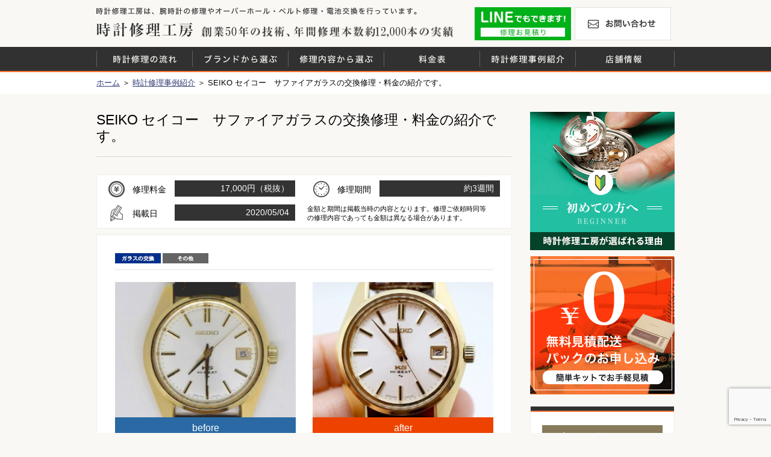

--- FILE ---
content_type: text/html; charset=UTF-8
request_url: https://www.tokei-syuri.jp/case/case6931.html
body_size: 15399
content:
<!DOCTYPE html>
<html dir="ltr" lang="ja" prefix="og: https://ogp.me/ns#" class="no-js">
<head>

<!-- Google Tag Manager -->
<script>(function(w,d,s,l,i){w[l]=w[l]||[];w[l].push({'gtm.start':
new Date().getTime(),event:'gtm.js'});var f=d.getElementsByTagName(s)[0],
j=d.createElement(s),dl=l!='dataLayer'?'&l='+l:'';j.async=true;j.src=
'https://www.googletagmanager.com/gtm.js?id='+i+dl;f.parentNode.insertBefore(j,f);
})(window,document,'script','dataLayer','GTM-5ZBMB8Z');</script>
<!-- End Google Tag Manager -->
<meta name="facebook-domain-verification" content="q4zyjehzojakwji7dbq70s93c78r2z" />
<meta charset="UTF-8">
<meta name="viewport" content="width=device-width, user-scalable=no">
<link rel="icon" href="https://www.tokei-syuri.jp/wp-content/themes/tmpl/img/favicon.ico">


<title>SEIKO セイコー サファイアガラスの交換修理・料金の紹介です。 - 時計修理工房 白金堂（時計修理職人直営店）</title>

		<!-- All in One SEO 4.9.3 - aioseo.com -->
	<meta name="description" content="ミネラルガラスをサファイヤガラスに交換修理・料金の紹介です。サイズのあうサファイアガラスが入手できましたので、交換することができました。◆サファイアガラス交換 【合わせ】" />
	<meta name="robots" content="max-image-preview:large" />
	<link rel="canonical" href="https://www.tokei-syuri.jp/case/case6931.html" />
	<meta name="generator" content="All in One SEO (AIOSEO) 4.9.3" />
		<meta property="og:locale" content="ja_JP" />
		<meta property="og:site_name" content="時計修理工房 白金堂（時計修理職人直営店） -" />
		<meta property="og:type" content="article" />
		<meta property="og:title" content="SEIKO セイコー サファイアガラスの交換修理・料金の紹介です。 - 時計修理工房 白金堂（時計修理職人直営店）" />
		<meta property="og:description" content="ミネラルガラスをサファイヤガラスに交換修理・料金の紹介です。サイズのあうサファイアガラスが入手できましたので、交換することができました。◆サファイアガラス交換 【合わせ】" />
		<meta property="og:url" content="https://www.tokei-syuri.jp/case/case6931.html" />
		<meta property="article:published_time" content="2020-05-04T12:58:23+00:00" />
		<meta property="article:modified_time" content="2021-09-26T13:54:56+00:00" />
		<meta name="twitter:card" content="summary_large_image" />
		<meta name="twitter:title" content="SEIKO セイコー サファイアガラスの交換修理・料金の紹介です。 - 時計修理工房 白金堂（時計修理職人直営店）" />
		<meta name="twitter:description" content="ミネラルガラスをサファイヤガラスに交換修理・料金の紹介です。サイズのあうサファイアガラスが入手できましたので、交換することができました。◆サファイアガラス交換 【合わせ】" />
		<script type="application/ld+json" class="aioseo-schema">
			{"@context":"https:\/\/schema.org","@graph":[{"@type":"BreadcrumbList","@id":"https:\/\/www.tokei-syuri.jp\/case\/case6931.html#breadcrumblist","itemListElement":[{"@type":"ListItem","@id":"https:\/\/www.tokei-syuri.jp#listItem","position":1,"name":"\u30db\u30fc\u30e0","item":"https:\/\/www.tokei-syuri.jp","nextItem":{"@type":"ListItem","@id":"https:\/\/www.tokei-syuri.jp\/case#listItem","name":"\u6642\u8a08\u4fee\u7406\u4e8b\u4f8b\u7d39\u4ecb"}},{"@type":"ListItem","@id":"https:\/\/www.tokei-syuri.jp\/case#listItem","position":2,"name":"\u6642\u8a08\u4fee\u7406\u4e8b\u4f8b\u7d39\u4ecb","item":"https:\/\/www.tokei-syuri.jp\/case","nextItem":{"@type":"ListItem","@id":"https:\/\/www.tokei-syuri.jp\/case\/case6931.html#listItem","name":"SEIKO \u30bb\u30a4\u30b3\u30fc\u3000\u30b5\u30d5\u30a1\u30a4\u30a2\u30ac\u30e9\u30b9\u306e\u4ea4\u63db\u4fee\u7406\u30fb\u6599\u91d1\u306e\u7d39\u4ecb\u3067\u3059\u3002"},"previousItem":{"@type":"ListItem","@id":"https:\/\/www.tokei-syuri.jp#listItem","name":"\u30db\u30fc\u30e0"}},{"@type":"ListItem","@id":"https:\/\/www.tokei-syuri.jp\/case\/case6931.html#listItem","position":3,"name":"SEIKO \u30bb\u30a4\u30b3\u30fc\u3000\u30b5\u30d5\u30a1\u30a4\u30a2\u30ac\u30e9\u30b9\u306e\u4ea4\u63db\u4fee\u7406\u30fb\u6599\u91d1\u306e\u7d39\u4ecb\u3067\u3059\u3002","previousItem":{"@type":"ListItem","@id":"https:\/\/www.tokei-syuri.jp\/case#listItem","name":"\u6642\u8a08\u4fee\u7406\u4e8b\u4f8b\u7d39\u4ecb"}}]},{"@type":"Organization","@id":"https:\/\/www.tokei-syuri.jp\/#organization","name":"\u6642\u8a08\u4fee\u7406\u5de5\u623f \u767d\u91d1\u5802\uff08\u6642\u8a08\u4fee\u7406\u8077\u4eba\u76f4\u55b6\u5e97\uff09","url":"https:\/\/www.tokei-syuri.jp\/"},{"@type":"WebPage","@id":"https:\/\/www.tokei-syuri.jp\/case\/case6931.html#webpage","url":"https:\/\/www.tokei-syuri.jp\/case\/case6931.html","name":"SEIKO \u30bb\u30a4\u30b3\u30fc \u30b5\u30d5\u30a1\u30a4\u30a2\u30ac\u30e9\u30b9\u306e\u4ea4\u63db\u4fee\u7406\u30fb\u6599\u91d1\u306e\u7d39\u4ecb\u3067\u3059\u3002 - \u6642\u8a08\u4fee\u7406\u5de5\u623f \u767d\u91d1\u5802\uff08\u6642\u8a08\u4fee\u7406\u8077\u4eba\u76f4\u55b6\u5e97\uff09","description":"\u30df\u30cd\u30e9\u30eb\u30ac\u30e9\u30b9\u3092\u30b5\u30d5\u30a1\u30a4\u30e4\u30ac\u30e9\u30b9\u306b\u4ea4\u63db\u4fee\u7406\u30fb\u6599\u91d1\u306e\u7d39\u4ecb\u3067\u3059\u3002\u30b5\u30a4\u30ba\u306e\u3042\u3046\u30b5\u30d5\u30a1\u30a4\u30a2\u30ac\u30e9\u30b9\u304c\u5165\u624b\u3067\u304d\u307e\u3057\u305f\u306e\u3067\u3001\u4ea4\u63db\u3059\u308b\u3053\u3068\u304c\u3067\u304d\u307e\u3057\u305f\u3002\u25c6\u30b5\u30d5\u30a1\u30a4\u30a2\u30ac\u30e9\u30b9\u4ea4\u63db \u3010\u5408\u308f\u305b\u3011","inLanguage":"ja","isPartOf":{"@id":"https:\/\/www.tokei-syuri.jp\/#website"},"breadcrumb":{"@id":"https:\/\/www.tokei-syuri.jp\/case\/case6931.html#breadcrumblist"},"datePublished":"2020-05-04T21:58:23+09:00","dateModified":"2021-09-26T22:54:56+09:00"},{"@type":"WebSite","@id":"https:\/\/www.tokei-syuri.jp\/#website","url":"https:\/\/www.tokei-syuri.jp\/","name":"\u6642\u8a08\u4fee\u7406\u5de5\u623f \u767d\u91d1\u5802\uff08\u6642\u8a08\u4fee\u7406\u8077\u4eba\u76f4\u55b6\u5e97\uff09","inLanguage":"ja","publisher":{"@id":"https:\/\/www.tokei-syuri.jp\/#organization"}}]}
		</script>
		<!-- All in One SEO -->

<script type="text/javascript">
window._wpemojiSettings = {"baseUrl":"https:\/\/s.w.org\/images\/core\/emoji\/14.0.0\/72x72\/","ext":".png","svgUrl":"https:\/\/s.w.org\/images\/core\/emoji\/14.0.0\/svg\/","svgExt":".svg","source":{"concatemoji":"https:\/\/www.tokei-syuri.jp\/wp-includes\/js\/wp-emoji-release.min.js?ver=6.3.7"}};
/*! This file is auto-generated */
!function(i,n){var o,s,e;function c(e){try{var t={supportTests:e,timestamp:(new Date).valueOf()};sessionStorage.setItem(o,JSON.stringify(t))}catch(e){}}function p(e,t,n){e.clearRect(0,0,e.canvas.width,e.canvas.height),e.fillText(t,0,0);var t=new Uint32Array(e.getImageData(0,0,e.canvas.width,e.canvas.height).data),r=(e.clearRect(0,0,e.canvas.width,e.canvas.height),e.fillText(n,0,0),new Uint32Array(e.getImageData(0,0,e.canvas.width,e.canvas.height).data));return t.every(function(e,t){return e===r[t]})}function u(e,t,n){switch(t){case"flag":return n(e,"\ud83c\udff3\ufe0f\u200d\u26a7\ufe0f","\ud83c\udff3\ufe0f\u200b\u26a7\ufe0f")?!1:!n(e,"\ud83c\uddfa\ud83c\uddf3","\ud83c\uddfa\u200b\ud83c\uddf3")&&!n(e,"\ud83c\udff4\udb40\udc67\udb40\udc62\udb40\udc65\udb40\udc6e\udb40\udc67\udb40\udc7f","\ud83c\udff4\u200b\udb40\udc67\u200b\udb40\udc62\u200b\udb40\udc65\u200b\udb40\udc6e\u200b\udb40\udc67\u200b\udb40\udc7f");case"emoji":return!n(e,"\ud83e\udef1\ud83c\udffb\u200d\ud83e\udef2\ud83c\udfff","\ud83e\udef1\ud83c\udffb\u200b\ud83e\udef2\ud83c\udfff")}return!1}function f(e,t,n){var r="undefined"!=typeof WorkerGlobalScope&&self instanceof WorkerGlobalScope?new OffscreenCanvas(300,150):i.createElement("canvas"),a=r.getContext("2d",{willReadFrequently:!0}),o=(a.textBaseline="top",a.font="600 32px Arial",{});return e.forEach(function(e){o[e]=t(a,e,n)}),o}function t(e){var t=i.createElement("script");t.src=e,t.defer=!0,i.head.appendChild(t)}"undefined"!=typeof Promise&&(o="wpEmojiSettingsSupports",s=["flag","emoji"],n.supports={everything:!0,everythingExceptFlag:!0},e=new Promise(function(e){i.addEventListener("DOMContentLoaded",e,{once:!0})}),new Promise(function(t){var n=function(){try{var e=JSON.parse(sessionStorage.getItem(o));if("object"==typeof e&&"number"==typeof e.timestamp&&(new Date).valueOf()<e.timestamp+604800&&"object"==typeof e.supportTests)return e.supportTests}catch(e){}return null}();if(!n){if("undefined"!=typeof Worker&&"undefined"!=typeof OffscreenCanvas&&"undefined"!=typeof URL&&URL.createObjectURL&&"undefined"!=typeof Blob)try{var e="postMessage("+f.toString()+"("+[JSON.stringify(s),u.toString(),p.toString()].join(",")+"));",r=new Blob([e],{type:"text/javascript"}),a=new Worker(URL.createObjectURL(r),{name:"wpTestEmojiSupports"});return void(a.onmessage=function(e){c(n=e.data),a.terminate(),t(n)})}catch(e){}c(n=f(s,u,p))}t(n)}).then(function(e){for(var t in e)n.supports[t]=e[t],n.supports.everything=n.supports.everything&&n.supports[t],"flag"!==t&&(n.supports.everythingExceptFlag=n.supports.everythingExceptFlag&&n.supports[t]);n.supports.everythingExceptFlag=n.supports.everythingExceptFlag&&!n.supports.flag,n.DOMReady=!1,n.readyCallback=function(){n.DOMReady=!0}}).then(function(){return e}).then(function(){var e;n.supports.everything||(n.readyCallback(),(e=n.source||{}).concatemoji?t(e.concatemoji):e.wpemoji&&e.twemoji&&(t(e.twemoji),t(e.wpemoji)))}))}((window,document),window._wpemojiSettings);
</script>
<style type="text/css">
img.wp-smiley,
img.emoji {
	display: inline !important;
	border: none !important;
	box-shadow: none !important;
	height: 1em !important;
	width: 1em !important;
	margin: 0 0.07em !important;
	vertical-align: -0.1em !important;
	background: none !important;
	padding: 0 !important;
}
</style>
	<link rel='stylesheet' id='wp-block-library-css' href='https://www.tokei-syuri.jp/wp-includes/css/dist/block-library/style.min.css?ver=6.3.7' type='text/css' media='all' />
<link rel='stylesheet' id='aioseo/css/src/vue/standalone/blocks/table-of-contents/global.scss-css' href='https://www.tokei-syuri.jp/wp-content/plugins/all-in-one-seo-pack/dist/Lite/assets/css/table-of-contents/global.e90f6d47.css?ver=4.9.3' type='text/css' media='all' />
<style id='classic-theme-styles-inline-css' type='text/css'>
/*! This file is auto-generated */
.wp-block-button__link{color:#fff;background-color:#32373c;border-radius:9999px;box-shadow:none;text-decoration:none;padding:calc(.667em + 2px) calc(1.333em + 2px);font-size:1.125em}.wp-block-file__button{background:#32373c;color:#fff;text-decoration:none}
</style>
<style id='global-styles-inline-css' type='text/css'>
body{--wp--preset--color--black: #000000;--wp--preset--color--cyan-bluish-gray: #abb8c3;--wp--preset--color--white: #ffffff;--wp--preset--color--pale-pink: #f78da7;--wp--preset--color--vivid-red: #cf2e2e;--wp--preset--color--luminous-vivid-orange: #ff6900;--wp--preset--color--luminous-vivid-amber: #fcb900;--wp--preset--color--light-green-cyan: #7bdcb5;--wp--preset--color--vivid-green-cyan: #00d084;--wp--preset--color--pale-cyan-blue: #8ed1fc;--wp--preset--color--vivid-cyan-blue: #0693e3;--wp--preset--color--vivid-purple: #9b51e0;--wp--preset--gradient--vivid-cyan-blue-to-vivid-purple: linear-gradient(135deg,rgba(6,147,227,1) 0%,rgb(155,81,224) 100%);--wp--preset--gradient--light-green-cyan-to-vivid-green-cyan: linear-gradient(135deg,rgb(122,220,180) 0%,rgb(0,208,130) 100%);--wp--preset--gradient--luminous-vivid-amber-to-luminous-vivid-orange: linear-gradient(135deg,rgba(252,185,0,1) 0%,rgba(255,105,0,1) 100%);--wp--preset--gradient--luminous-vivid-orange-to-vivid-red: linear-gradient(135deg,rgba(255,105,0,1) 0%,rgb(207,46,46) 100%);--wp--preset--gradient--very-light-gray-to-cyan-bluish-gray: linear-gradient(135deg,rgb(238,238,238) 0%,rgb(169,184,195) 100%);--wp--preset--gradient--cool-to-warm-spectrum: linear-gradient(135deg,rgb(74,234,220) 0%,rgb(151,120,209) 20%,rgb(207,42,186) 40%,rgb(238,44,130) 60%,rgb(251,105,98) 80%,rgb(254,248,76) 100%);--wp--preset--gradient--blush-light-purple: linear-gradient(135deg,rgb(255,206,236) 0%,rgb(152,150,240) 100%);--wp--preset--gradient--blush-bordeaux: linear-gradient(135deg,rgb(254,205,165) 0%,rgb(254,45,45) 50%,rgb(107,0,62) 100%);--wp--preset--gradient--luminous-dusk: linear-gradient(135deg,rgb(255,203,112) 0%,rgb(199,81,192) 50%,rgb(65,88,208) 100%);--wp--preset--gradient--pale-ocean: linear-gradient(135deg,rgb(255,245,203) 0%,rgb(182,227,212) 50%,rgb(51,167,181) 100%);--wp--preset--gradient--electric-grass: linear-gradient(135deg,rgb(202,248,128) 0%,rgb(113,206,126) 100%);--wp--preset--gradient--midnight: linear-gradient(135deg,rgb(2,3,129) 0%,rgb(40,116,252) 100%);--wp--preset--font-size--small: 13px;--wp--preset--font-size--medium: 20px;--wp--preset--font-size--large: 36px;--wp--preset--font-size--x-large: 42px;--wp--preset--spacing--20: 0.44rem;--wp--preset--spacing--30: 0.67rem;--wp--preset--spacing--40: 1rem;--wp--preset--spacing--50: 1.5rem;--wp--preset--spacing--60: 2.25rem;--wp--preset--spacing--70: 3.38rem;--wp--preset--spacing--80: 5.06rem;--wp--preset--shadow--natural: 6px 6px 9px rgba(0, 0, 0, 0.2);--wp--preset--shadow--deep: 12px 12px 50px rgba(0, 0, 0, 0.4);--wp--preset--shadow--sharp: 6px 6px 0px rgba(0, 0, 0, 0.2);--wp--preset--shadow--outlined: 6px 6px 0px -3px rgba(255, 255, 255, 1), 6px 6px rgba(0, 0, 0, 1);--wp--preset--shadow--crisp: 6px 6px 0px rgba(0, 0, 0, 1);}:where(.is-layout-flex){gap: 0.5em;}:where(.is-layout-grid){gap: 0.5em;}body .is-layout-flow > .alignleft{float: left;margin-inline-start: 0;margin-inline-end: 2em;}body .is-layout-flow > .alignright{float: right;margin-inline-start: 2em;margin-inline-end: 0;}body .is-layout-flow > .aligncenter{margin-left: auto !important;margin-right: auto !important;}body .is-layout-constrained > .alignleft{float: left;margin-inline-start: 0;margin-inline-end: 2em;}body .is-layout-constrained > .alignright{float: right;margin-inline-start: 2em;margin-inline-end: 0;}body .is-layout-constrained > .aligncenter{margin-left: auto !important;margin-right: auto !important;}body .is-layout-constrained > :where(:not(.alignleft):not(.alignright):not(.alignfull)){max-width: var(--wp--style--global--content-size);margin-left: auto !important;margin-right: auto !important;}body .is-layout-constrained > .alignwide{max-width: var(--wp--style--global--wide-size);}body .is-layout-flex{display: flex;}body .is-layout-flex{flex-wrap: wrap;align-items: center;}body .is-layout-flex > *{margin: 0;}body .is-layout-grid{display: grid;}body .is-layout-grid > *{margin: 0;}:where(.wp-block-columns.is-layout-flex){gap: 2em;}:where(.wp-block-columns.is-layout-grid){gap: 2em;}:where(.wp-block-post-template.is-layout-flex){gap: 1.25em;}:where(.wp-block-post-template.is-layout-grid){gap: 1.25em;}.has-black-color{color: var(--wp--preset--color--black) !important;}.has-cyan-bluish-gray-color{color: var(--wp--preset--color--cyan-bluish-gray) !important;}.has-white-color{color: var(--wp--preset--color--white) !important;}.has-pale-pink-color{color: var(--wp--preset--color--pale-pink) !important;}.has-vivid-red-color{color: var(--wp--preset--color--vivid-red) !important;}.has-luminous-vivid-orange-color{color: var(--wp--preset--color--luminous-vivid-orange) !important;}.has-luminous-vivid-amber-color{color: var(--wp--preset--color--luminous-vivid-amber) !important;}.has-light-green-cyan-color{color: var(--wp--preset--color--light-green-cyan) !important;}.has-vivid-green-cyan-color{color: var(--wp--preset--color--vivid-green-cyan) !important;}.has-pale-cyan-blue-color{color: var(--wp--preset--color--pale-cyan-blue) !important;}.has-vivid-cyan-blue-color{color: var(--wp--preset--color--vivid-cyan-blue) !important;}.has-vivid-purple-color{color: var(--wp--preset--color--vivid-purple) !important;}.has-black-background-color{background-color: var(--wp--preset--color--black) !important;}.has-cyan-bluish-gray-background-color{background-color: var(--wp--preset--color--cyan-bluish-gray) !important;}.has-white-background-color{background-color: var(--wp--preset--color--white) !important;}.has-pale-pink-background-color{background-color: var(--wp--preset--color--pale-pink) !important;}.has-vivid-red-background-color{background-color: var(--wp--preset--color--vivid-red) !important;}.has-luminous-vivid-orange-background-color{background-color: var(--wp--preset--color--luminous-vivid-orange) !important;}.has-luminous-vivid-amber-background-color{background-color: var(--wp--preset--color--luminous-vivid-amber) !important;}.has-light-green-cyan-background-color{background-color: var(--wp--preset--color--light-green-cyan) !important;}.has-vivid-green-cyan-background-color{background-color: var(--wp--preset--color--vivid-green-cyan) !important;}.has-pale-cyan-blue-background-color{background-color: var(--wp--preset--color--pale-cyan-blue) !important;}.has-vivid-cyan-blue-background-color{background-color: var(--wp--preset--color--vivid-cyan-blue) !important;}.has-vivid-purple-background-color{background-color: var(--wp--preset--color--vivid-purple) !important;}.has-black-border-color{border-color: var(--wp--preset--color--black) !important;}.has-cyan-bluish-gray-border-color{border-color: var(--wp--preset--color--cyan-bluish-gray) !important;}.has-white-border-color{border-color: var(--wp--preset--color--white) !important;}.has-pale-pink-border-color{border-color: var(--wp--preset--color--pale-pink) !important;}.has-vivid-red-border-color{border-color: var(--wp--preset--color--vivid-red) !important;}.has-luminous-vivid-orange-border-color{border-color: var(--wp--preset--color--luminous-vivid-orange) !important;}.has-luminous-vivid-amber-border-color{border-color: var(--wp--preset--color--luminous-vivid-amber) !important;}.has-light-green-cyan-border-color{border-color: var(--wp--preset--color--light-green-cyan) !important;}.has-vivid-green-cyan-border-color{border-color: var(--wp--preset--color--vivid-green-cyan) !important;}.has-pale-cyan-blue-border-color{border-color: var(--wp--preset--color--pale-cyan-blue) !important;}.has-vivid-cyan-blue-border-color{border-color: var(--wp--preset--color--vivid-cyan-blue) !important;}.has-vivid-purple-border-color{border-color: var(--wp--preset--color--vivid-purple) !important;}.has-vivid-cyan-blue-to-vivid-purple-gradient-background{background: var(--wp--preset--gradient--vivid-cyan-blue-to-vivid-purple) !important;}.has-light-green-cyan-to-vivid-green-cyan-gradient-background{background: var(--wp--preset--gradient--light-green-cyan-to-vivid-green-cyan) !important;}.has-luminous-vivid-amber-to-luminous-vivid-orange-gradient-background{background: var(--wp--preset--gradient--luminous-vivid-amber-to-luminous-vivid-orange) !important;}.has-luminous-vivid-orange-to-vivid-red-gradient-background{background: var(--wp--preset--gradient--luminous-vivid-orange-to-vivid-red) !important;}.has-very-light-gray-to-cyan-bluish-gray-gradient-background{background: var(--wp--preset--gradient--very-light-gray-to-cyan-bluish-gray) !important;}.has-cool-to-warm-spectrum-gradient-background{background: var(--wp--preset--gradient--cool-to-warm-spectrum) !important;}.has-blush-light-purple-gradient-background{background: var(--wp--preset--gradient--blush-light-purple) !important;}.has-blush-bordeaux-gradient-background{background: var(--wp--preset--gradient--blush-bordeaux) !important;}.has-luminous-dusk-gradient-background{background: var(--wp--preset--gradient--luminous-dusk) !important;}.has-pale-ocean-gradient-background{background: var(--wp--preset--gradient--pale-ocean) !important;}.has-electric-grass-gradient-background{background: var(--wp--preset--gradient--electric-grass) !important;}.has-midnight-gradient-background{background: var(--wp--preset--gradient--midnight) !important;}.has-small-font-size{font-size: var(--wp--preset--font-size--small) !important;}.has-medium-font-size{font-size: var(--wp--preset--font-size--medium) !important;}.has-large-font-size{font-size: var(--wp--preset--font-size--large) !important;}.has-x-large-font-size{font-size: var(--wp--preset--font-size--x-large) !important;}
.wp-block-navigation a:where(:not(.wp-element-button)){color: inherit;}
:where(.wp-block-post-template.is-layout-flex){gap: 1.25em;}:where(.wp-block-post-template.is-layout-grid){gap: 1.25em;}
:where(.wp-block-columns.is-layout-flex){gap: 2em;}:where(.wp-block-columns.is-layout-grid){gap: 2em;}
.wp-block-pullquote{font-size: 1.5em;line-height: 1.6;}
</style>
<link rel='stylesheet' id='contact-form-7-css' href='https://www.tokei-syuri.jp/wp-content/plugins/contact-form-7/includes/css/styles.css?ver=5.9.8' type='text/css' media='all' />
<link rel='stylesheet' id='custome-style-css' href='https://www.tokei-syuri.jp/wp-content/themes/tmpl/style.css?1768953778' type='text/css' media='all' />
<script type='text/javascript' src='https://www.tokei-syuri.jp/wp-content/themes/tmpl/lib/jquery-1.12.3.min.js' id='custome-jquery-js'></script>
<!--[if lt IE 9]>
<script type='text/javascript' src='https://www.tokei-syuri.jp/wp-content/themes/tmpl/lib/css3-mediaqueries.js' id='custome-css3mediaqueries-js'></script>
<![endif]-->
<!--[if lt IE 9]>
<script type='text/javascript' src='https://www.tokei-syuri.jp/wp-content/themes/tmpl/lib/html5shiv.min.js' id='custome-html5shiv-js'></script>
<![endif]-->
<script type='text/javascript' src='https://www.tokei-syuri.jp/wp-content/themes/tmpl/js/common.js' id='custome-common-js'></script>
<link rel="https://api.w.org/" href="https://www.tokei-syuri.jp/wp-json/" /><link rel='shortlink' href='https://www.tokei-syuri.jp/?p=6931' />
<link rel="alternate" type="application/json+oembed" href="https://www.tokei-syuri.jp/wp-json/oembed/1.0/embed?url=https%3A%2F%2Fwww.tokei-syuri.jp%2Fcase%2Fcase6931.html" />
<link rel="alternate" type="text/xml+oembed" href="https://www.tokei-syuri.jp/wp-json/oembed/1.0/embed?url=https%3A%2F%2Fwww.tokei-syuri.jp%2Fcase%2Fcase6931.html&#038;format=xml" />
<script type="text/javascript">
	window._se_plugin_version = '8.1.9';
</script>

<!-- Meta Pixel Code -->
<script>
!function(f,b,e,v,n,t,s)
{if(f.fbq)return;n=f.fbq=function(){n.callMethod?
n.callMethod.apply(n,arguments):n.queue.push(arguments)};
if(!f._fbq)f._fbq=n;n.push=n;n.loaded=!0;n.version='2.0';
n.queue=[];t=b.createElement(e);t.async=!0;
t.src=v;s=b.getElementsByTagName(e)[0];
s.parentNode.insertBefore(t,s)}(window, document,'script',
'https://connect.facebook.net/en_US/fbevents.js');
fbq('init', '1022300102158598');
fbq('track', 'PageView');
</script>
<noscript><img height="1" width="1" style="display:none"
src="https://www.facebook.com/tr?id=1022300102158598&ev=PageView&noscript=1"
/></noscript>
<!-- End Meta Pixel Code -->
</head>

<body id="pageTop">

<!-- Google Tag Manager (noscript) -->
<noscript><iframe src="https://www.googletagmanager.com/ns.html?id=GTM-5ZBMB8Z"
height="0" width="0" style="display:none;visibility:hidden"></iframe></noscript>
<!-- End Google Tag Manager (noscript) -->

<div id="siteHeader">
	<div class="header">
		<p class="intro">時計修理工房は、腕時計の修理やオーバーホール・ベルト修理・電池交換を行っています。</p>
		<p class="title"><a href="https://www.tokei-syuri.jp/">時計修理工房 白金堂（時計修理職人直営店）</a></p>
		<p class="catch">創業44年の技術、年間修理本数約6,000本の実績</p>
		<ul class="topNavi">
			<li class="line"><a href="https://www.tokei-syuri.jp/line">修理お見積りLineでもできます！</a></li>
			<li class="contact"><a href="https://www.tokei-syuri.jp/contact">お問い合わせ</a></li>
			<li class="pack"><a href="https://www.tokei-syuri.jp/pack/order">無料お見積り</a></li>
			<li class="menu pcHide"><a href="javascript:void(0);">メニュー</a></li>
		</ul>
	</div>
</div>
<div id="siteHeaderNaviPc">
	<ul class="top">
		<li class="service"><a href="https://www.tokei-syuri.jp/service">時計修理の流れ</a></li>
		<li class="brand">
			<span>ブランドから選ぶ</span>
			<ul class="sub">
				<li class="rolex"><a href="https://www.tokei-syuri.jp/lp_rolex">ロレックス</a></li>
				<li class="rolex-daytona"><a href="https://www.tokei-syuri.jp/lp_rolex-daytona">ロレックス デイトナ</a></li>
				<li class="omega"><a href="https://www.tokei-syuri.jp/lp_omega">オメガ</a></li>
				<li class="cartier"><a href="https://www.tokei-syuri.jp/lp_cartier">カルティエ</a></li>
				<li class="tagheuer"><a href="https://www.tokei-syuri.jp/lp_tagheuer">タグホイヤー</a></li>
				<li class="bvlgari"><a href="https://www.tokei-syuri.jp/lp_bvlgari">ブルガリ</a></li>
				<li class="iwc"><a href="https://www.tokei-syuri.jp/lp_iwc">ＩＷＣ</a></li>
				<li class="breitling"><a href="https://www.tokei-syuri.jp/lp_breitling">ブライトリング</a></li>
				<li class="chanel"><a href="https://www.tokei-syuri.jp/lp_chanel">シャネル</a></li>
				<li class="AP"><a href="https://www.tokei-syuri.jp/lp_audemarspiguet">オーデマ ピゲ</a></li>
				<li class="other"><a href="https://www.tokei-syuri.jp/repair/other">その他</a></li>
			</ul>
		</li>
		<li class="repair"><a href="https://www.tokei-syuri.jp/repair">修理内容から選ぶ</a></li>
		<li class="price"><a href="https://www.tokei-syuri.jp/price">料金表</a></li>
		<li class="case">
			<a href="https://www.tokei-syuri.jp/case">時計修理事例紹介</a>
			<ul class="sub">
				<li class="rolex"><a href="https://www.tokei-syuri.jp/case?case_brand=%E3%83%AD%E3%83%AC%E3%83%83%E3%82%AF%E3%82%B9">ロレックス</a></li>
				<li class="omega"><a href="https://www.tokei-syuri.jp/case?case_brand=%E3%82%AA%E3%83%A1%E3%82%AC">オメガ</a></li>
				<li class="cartier"><a href="https://www.tokei-syuri.jp/case?case_brand=%E3%82%AB%E3%83%AB%E3%83%86%E3%82%A3%E3%82%A8">カルティエ</a></li>
				<li class="tagheuer"><a href="https://www.tokei-syuri.jp/case?case_brand=%E3%82%BF%E3%82%B0%E3%83%9B%E3%82%A4%E3%83%A4%E3%83%BC">タグホイヤー</a></li>
				<li class="bvlgari"><a href="https://www.tokei-syuri.jp/case?case_brand=%E3%83%96%E3%83%AB%E3%82%AC%E3%83%AA">ブルガリ</a></li>
				<li class="iwc"><a href="https://www.tokei-syuri.jp/case?case_brand=%EF%BC%A9%EF%BC%B7%EF%BC%A3">ＩＷＣ</a></li>
				<li class="breitling"><a href="https://www.tokei-syuri.jp/case?case_brand=%E3%83%96%E3%83%A9%E3%82%A4%E3%83%88%E3%83%AA%E3%83%B3%E3%82%B0">ブライトリング</a></li>
				<li class="overhaul"><a href="https://www.tokei-syuri.jp/case?case_cat=%E3%82%AA%E3%83%BC%E3%83%90%E3%83%BC%E3%83%9B%E3%83%BC%E3%83%AB">オーバーホール</a></li>
				<li class="repair"><a href="https://www.tokei-syuri.jp/case?keyword=%E3%83%99%E3%83%AB%E3%83%88%E4%BF%AE%E7%90%86">時計ベルト修理</a></li>
				<li class="orderbelt"><a href="https://www.tokei-syuri.jp/case?case_cat=%E3%82%AA%E3%83%BC%E3%83%80%E3%83%BC%E3%83%99%E3%83%AB%E3%83%88">オーダーベルト</a></li>
			</ul>
		</li>
		<li class="shop">
			<span>店舗情報</span>
			<ul class="sub">
				<li class="shop_tokyo"><a href="https://www.tokei-syuri.jp/tokyo">東京銀座本店</a></li>
				<li class="shop_osaka"><a href="https://www.tokei-syuri.jp/osaka">大阪梅田ドーチカ店</a></li>
				<li class="shop_tomio"><a href="https://www.tokei-syuri.jp/tomio">奈良富雄事務所</a></li>
			</ul>
		</li>
	</ul>
</div>
<div id="siteHeaderMenuSp">
	<ul class="menu">
		<li><a href="https://www.tokei-syuri.jp/">トップページ</a></li>
		<li><a href="https://www.tokei-syuri.jp/service">時計修理の流れ</a></li>
		<li><a href="javascript:;" class="sub">ブランドから選ぶ</a>
			<ul class="sub">
				<li><a href="https://www.tokei-syuri.jp/lp_rolex">ロレックス</a></li>
				<li><a href="https://www.tokei-syuri.jp/lp_rolex-daytona">ロレックス デイトナ</a></li>
				<li><a href="https://www.tokei-syuri.jp/lp_omega">オメガ</a></li>
				<li><a href="https://www.tokei-syuri.jp/lp_cartier">カルティエ</a></li>
				<li><a href="https://www.tokei-syuri.jp/lp_tagheuer">タグホイヤー</a></li>
				<li><a href="https://www.tokei-syuri.jp/lp_bvlgari">ブルガリ</a></li>
				<li><a href="https://www.tokei-syuri.jp/lp_iwc">ＩＷＣ</a></li>
				<li><a href="https://www.tokei-syuri.jp/lp_breitling">ブライトリング</a></li>
				<li><a href="https://www.tokei-syuri.jp/lp_chanel">シャネル</a></li>
				<li><a href="https://www.tokei-syuri.jp/lp_audemarspiguet">オーデマ ピゲ</a></li>
				<li><a href="https://www.tokei-syuri.jp/repair/other">その他のブランド</a></li>
			</ul>
		</li>
		<li><a href="javascript:;" class="sub">修理内容から選ぶ</a>
			<ul class="sub">
				<li><a href="https://www.tokei-syuri.jp/lp_overhaul">オーバーホール</a></li>
				<li><a href="https://www.tokei-syuri.jp/lp_belt">ベルト修理</a></li>
				<li><a href="https://www.tokei-syuri.jp/repair">その他</a></li>
			</ul>
		</li>
		<li><a href="https://www.tokei-syuri.jp/price">料金表</a></li>
		<li><a href="https://www.tokei-syuri.jp/case">時計修理事例紹介</a></li>
		<li><a href="javascript:;" class="sub">店舗情報</a>
			<ul class="sub">
				<li><a href="https://www.tokei-syuri.jp/tokyo">東京銀座本店</a></li>
				<li><a href="https://www.tokei-syuri.jp/osaka">大阪梅田ドーチカ店</a></li>
				<li><a href="https://www.tokei-syuri.jp/tomio">奈良富雄事務所</a></li>
</a></li>
			</ul>
		</li>
		<li><a href="https://www.tokei-syuri.jp/comic">マンガで分かる初めての時計修理</a></li>
		<li><a href="http://tokeisyurikobo.bbs.fc2.com/" target="_blank">お問い合わせ・ご相談専用掲示板</a></li>
		<li><a href="https://www.tokei-syuri.jp/event">イベント・キャンペーン</a></li>
		<li><a href="https://www.tokei-syuri.jp/contact">お問い合わせ</a></li>
		<li><a href="https://www.tokei-syuri.jp/recruit">リクルート</a></li>
		<li><a href="https://www.tokei-syuri.jp/sitemap">サイトマップ</a></li>
	</ul>
</div>
<div id="siteHeaderNaviSp">
	<ul>
		<li class="rolex"><a href="https://www.tokei-syuri.jp/lp_rolex">ロレックス</a></li>
		<li class="omega"><a href="https://www.tokei-syuri.jp/lp_omega">オメガ</a></li>
		<li class="cartier"><a href="https://www.tokei-syuri.jp/lp_cartier">カルティエ</a></li>
		<li class="tagheuer"><a href="https://www.tokei-syuri.jp/lp_tagheuer">タグホイヤー</a></li>
		<li class="bvlgari"><a href="https://www.tokei-syuri.jp/lp_bvlgari">ブルガリ</a></li>
		<li class="iwc"><a href="https://www.tokei-syuri.jp/lp_iwc">ＩＷＣ</a></li>
		<li class="breitling"><a href="https://www.tokei-syuri.jp/lp_breitling">ブライトリング</a></li>
		<li class="other"><a href="https://www.tokei-syuri.jp/repair/other">その他</a></li>
		<li class="overhaul"><a href="https://www.tokei-syuri.jp/lp_overhaul">オーバーホール</a></li>
		<li class="belt"><a href="https://www.tokei-syuri.jp/lp_belt">ベルトの調整・交換</a></li>
	</ul>
</div>
<div class="newsheader" style="display:none!important;"><a href="https://www.tokei-syuri.jp/news/news12476.html">2025.02.21 料金改定のお知らせ（3月1日以降）</a></div>
<div class="breadcrumb">
	<div class="inner">
		<a href="/">ホーム</a>&nbsp;＞&nbsp;<a href="/case">時計修理事例紹介</a>&nbsp;＞&nbsp;SEIKO セイコー　サファイアガラスの交換修理・料金の紹介です。	</div>
</div>


<div class="page2col" id="pageCaseDetail">
	<div class="panelMain">

		<h1 class="h1">SEIKO セイコー　サファイアガラスの交換修理・料金の紹介です。</h1>

		<div class="header">
			<dl>
				<dt class="price"><span>修理料金</span></dt>
				<dd>17,000円（税抜）</dd>
				<dt class="term"><span>修理期間</span></dt>
				<dd>約3週間</dd>
				<div class="clear"></div>
				<dt class="date"><span>掲載日</span></dt>
				<dd>2020/05/04</dd>
				<dd class="text">金額と期間は掲載当時の内容となります。修理ご依頼時同等の修理内容であっても金額は異なる場合があります。</dd>
			</dl>
		</div>
		<div class="inner">
			<div class="icons">
					<span class="caseIcon4">ガラスの交換</span>
					<span class="caseIcon9">その他</span>
			</div>
			<div class="beforeAfter">
				<div class="before">
					<img src='https://www.tokei-syuri.jp/wp-content/files_mf/cache/th_e4ee3bb5fd52ea1e82d32d5fcdc54c83_1588589575seiko2773b.jpg' alt="修理前画像" width="330"  />					<span>before</span>
				</div>
				<div class="after">
					<img src='https://www.tokei-syuri.jp/wp-content/files_mf/cache/th_e4ee3bb5fd52ea1e82d32d5fcdc54c83_1588589583seiko6521a.jpg' alt="修理後画像" width="330"  />					<span>after</span>
				</div>
			</div>
			<div class="entry-content">
<p>今回の事例は、ミネラルガラスをサファイヤガラスに交換修理・料金の紹介です。<br />サイズのあうサファイアガラスが入手できましたので、交換することができました。</p><p>◆サファイアガラス交換　【合わせ】　13,000円（税抜）<br />◆技術料　4,000円（税抜）</p><p>合計　17,000円（税抜）</p><p><strong>【BEFORE】</strong></p><p><img decoding="async" src="/wp-content/themes/tmpl/img/upload/seiko2773b.jpg" alt="" /></p><p><strong>【AFTER】</strong></p><p><img decoding="async" src="/wp-content/themes/tmpl/img/upload/seiko6521a.jpg" alt="" /></p>			</div>
			
			<a href="https://www.tokei-syuri.jp/case" class="back">時計修理事例紹介一覧へ戻る</a>

		</div>
<div class="panelMainFooter" style="clear:both">
<!--	<a class="banner_special" href="/event/event11426.html"><img src="/wp-content/themes/tmpl/img/pc/img_doticasale_pc.jpg" width="100%" alt="梅田ドーチカ店オープン協賛セール"></a> -->
		<ul class="banner">
		<li class="servicePack"><a href="https://www.tokei-syuri.jp/pack/order">無料見積り配送パックのお申し込み</a></li>
	</ul>
		<div class="box_50th_banner">おかげさまで創業50周年</div>
	<div class="repairFlow">
		<h2>時計修理ご依頼の流れ</h2>
		<ul>
			<li class="pack"><a href="https://www.tokei-syuri.jp/service/service_pack">時計をお送りいただく場合</a></li>
			<li class="shop"><a href="https://www.tokei-syuri.jp/service/service_shop">ご来店の場合</a></li>
			<li class="faq"><a href="https://www.tokei-syuri.jp/faq">よくあるご質問</a></li>
		</ul>
		<a href="https://www.tokei-syuri.jp/price" class="price">料金表はこちら</a>
	</div>
</div>	</div>
		
	<div class="panelRight">

<div class="repairRanking pcHide">
	<p class="h2d">時計修理お困りランキング</p>
	<ul>
		<li class="r1"><a href="https://www.tokei-syuri.jp/repair/stop">時計が止まる</a></li>
		<li class="r2"><a href="https://www.tokei-syuri.jp/repair/belt">ベルトの不都合</a></li>
		<li class="r3"><a href="https://www.tokei-syuri.jp/repair/time">時計の遅れ・進み</a></li>
	</ul>
</div>
<div class="introduce pcHide">
	<p class="h2d">無料見積配送パック ご利用の流れ</p>
	<a href="https://www.youtube.com/watch?v=1IebJCFIHII?rel=0" target="_blank" class="movie" rel="nofollow">動画紹介</a>
</div>
<div class="bbs pcHide">
	<a rel="ugc" href="http://tokeisyurikobo.bbs.fc2.com/" target="_blank">お問い合わせご相談専用 掲示板</a>
</div>

<ul class="banner">
<!--
<li class="kansha pcHide"><a href="https://www.tokei-syuri.jp/event/event6729.html">サンクスキャンペーン</a></li>
<li class="cp_omega"><a href="https://www.tokei-syuri.jp/event/event7157.html">オメガキャンペーン</a></li>
<li><a href="https://www.tokei-syuri.jp/event/event7509.html"><img src="/wp-content/themes/tmpl/img/upload/20-cp500.jpg" alt="カルティエ オーバーホール10%OFF キャンペーン" width="100%" style="margin: 0 auto 10px;"/></a></li>
-->
<li class="top"><a href="https://www.tokei-syuri.jp/for_beginner">初めての方へ</a></li>
<li class="servicePack"><a href="https://www.tokei-syuri.jp/pack/order">無料見積り配送パックのお申し込み</a></li>
</ul>

<div class="box_banner_cp_side spHide">
<!-- <a href="/nakano/"><img src="/wp-content/themes/tmpl/parts/banner_cp/banner_cp_pc_side.png" width="100%"></a> -->
</div>
<section class="spHide">
<div class="shopInfo">
	<p class="category">宅配修理はこちら</p>
	<ul>
		<li class="shop_name">時計修理センター</li>
		<li class="staff"><a href="/center">スタッフ写真</a></li>
		<li class="shop_tel">0120-006-776</li>
		<li class="shop_time">営業時間10:00～18:00</li>
		<li class="shop_holiday">定休日：火曜日</li>
	<p class="category">店舗修理はこちら</p>
		<li class="shop_name">東京銀座本店</li>
		<li class="tokyo_photo"><a href="/tokyo">東京銀座店写真</a></li>
		<li class="shop_address">東京都中央区銀座5丁目1番先 銀座ファイブ 地下1階</li>
		<li class="tokyo_tel">03-5579-9676</li>
		<li class="tokyo_time">営業時間11：00～19：30</li>
		<li class="shop_holiday_tokyo">定休日：年中無休(年末年始を除く)</li>
		<!--
		<li class="shop_name nakano">東京中野ブロードウェイ店</li>
		<li class="nakano_photo"><a href="/nakano">東京中野店写真</a></li>
		<li class="shop_address">東京都中野区中野5-52-15<br/>中野ブロードウェイ2F</li>
		<li class="nakano_tel">03-5942-9181</li>
		<li class="nakano_time">営業時間11：00～19：30</li>
		<li class="shop_holiday_nakano">定休日：火・水曜日</li>
		-->
		<li class="shop_name osaka">大阪梅田ドーチカ店</li>
		<li class="osaka_photo"><a href="/osaka">大阪梅田店写真</a></li>
		<li class="shop_address">大阪府大阪市北区堂島1丁目<br/>堂島地下街6号<br/>ドージマ地下センター</li>
		<li class="osaka_tel">06-6343-3400</li>
		<li class="osaka_time">営業時間11：00～20：00</li>
		<li class="shop_holiday_osaka">定休日：第3日曜日（12月は除く）</li>
		<li class="shop_name">奈良富雄事務所</li>
		<li class="tomio_photo"><a href="/tomio/">富雄事務所写真</a></li>
		<li class="shop_address">奈良市富雄元町2丁目<br/>3-32-1 親木ビル3F</li>
		<li class="nara_tel">0742-46-0431</li>
		<li class="tomio_time">営業時間10：00～18：00</li>
		<li class="shop_holiday last">定休日：火曜日</li>
	</ul>
<!--	<p class="category nonholiday">全店 定休日：火曜日</p> -->
</div>

<link href="https://fonts.googleapis.com/css2?family=Noto+Sans+JP:wght@400;700&family=Roboto:wght@400;700&display=swap" rel="stylesheet">
<link href="https://use.fontawesome.com/releases/v5.6.1/css/all.css" rel="stylesheet">
<div class="kuchikomi_side">
    <div class="kuchikomi_side_title">
        <p class="kuchikomi_side_subTitle">日本全国<span>の</span>時計修理店<span>を<br>調べたら</span>当工房<span>が</span></p>
        <p class="h2d">口コミ数<span>と</span>事例掲載数<span>で</span><br><b>1</b>位<span>になってました！</span></p>
    </div>
    <p class="kuchikomi_side_read">大切な時計の修理は創業50年の時計修理工房白金堂に安心してご依頼ください</p>
    <div class="kuchikomi_side_box">

        <div class="kuchikomi_side_box-min kuchikomi_side_box-Blue">
            <p class="kuchikomi_side_icon"><img src="https://www.tokei-syuri.jp/wp-content/themes/tmpl/img/pc/home/kuchikomi_20210930_icon-01.png" alt="Googleマイビジネス全国１位"></p>
            <p class="kuchikomi_side_midashi">時計修理工房白金堂<br>東京銀座店</p>
            <div class="kuchikomi_side_Obi">
                <h3>Googleレビュー数</h3>
                <p>しかも★4.8の高評価</p>
            </div>
            <div class="kuchikomi_side_main">
                <p class="kuchikomi_side_main_No">
                    1388                    <span>件</span></p>
                <p class="kuchikomi_side_main_btn"><a href="https://search.google.com/local/reviews?placeid=ChIJl9TAFhyLGGAR0zQZgZlZiUg" target="_blank">レビュー</a></p>
            </div>
        </div>

        <div class="kuchikomi_side_box-min kuchikomi_side_box-Green">
            <p class="kuchikomi_side_icon"><img src="https://www.tokei-syuri.jp/wp-content/themes/tmpl/img/pc/home/kuchikomi_20210930_icon-02.png" alt="時計修理事例掲載数全国１位"></p>
            <p class="kuchikomi_side_midashi">時計修理工房白金堂<br>WEBサイト</p>
            <div class="kuchikomi_side_Obi">
                <h3>時計修理事例掲載数</h3>
                <p>内容も詳しいと評判</p>
            </div>
            <div class="kuchikomi_side_main">
                <p class="kuchikomi_side_main_No">
                    1046                    <span>件</span></p>
                <p class="kuchikomi_side_main_btn"><a href="https://www.tokei-syuri.jp/case/">事例一覧</a></p>
            </div>
        </div>

    </div>
    <p class="kuchikomi_side_cor">※【
		                    2026年1月11日		現在】の当社調べで日本全国の時計修理店と比較した順位です。</p>
</div>	

<ul class="banner">
	<li class="comic"><a href="https://www.tokei-syuri.jp/comic">マンガで分かるはじめての時計修理</a></li>
</ul>

<div class="case">
	<p class="h2d"><a href="https://www.tokei-syuri.jp/case">カテゴリ別修理事例</a></p>
	<ul>
		<li><a href="https://www.tokei-syuri.jp/case?case_brand=%E3%83%AD%E3%83%AC%E3%83%83%E3%82%AF%E3%82%B9">ロレックス</a></li>
		<li><a href="https://www.tokei-syuri.jp/case?case_brand=%E3%82%AA%E3%83%A1%E3%82%AC">オメガ</a></li>
		<li><a href="https://www.tokei-syuri.jp/case?case_brand=%E3%82%AB%E3%83%AB%E3%83%86%E3%82%A3%E3%82%A8">カルティエ</a></li>
		<li><a href="https://www.tokei-syuri.jp/case?case_brand=%E3%82%BF%E3%82%B0%E3%83%9B%E3%82%A4%E3%83%A4%E3%83%BC">タグホイヤー</a></li>
		<li><a href="https://www.tokei-syuri.jp/case?case_brand=%E3%83%96%E3%83%AB%E3%82%AC%E3%83%AA">ブルガリ</a></li>
		<li><a href="https://www.tokei-syuri.jp/case?case_brand=%EF%BC%A9%EF%BC%B7%EF%BC%A3">ＩＷＣ</a></li>
		<li><a href="https://www.tokei-syuri.jp/case?case_brand=%E3%83%96%E3%83%A9%E3%82%A4%E3%83%88%E3%83%AA%E3%83%B3%E3%82%B0">ブライトリング</a></li>
		<li><a href="https://www.tokei-syuri.jp/case?case_cat=%E3%82%AA%E3%83%BC%E3%83%90%E3%83%BC%E3%83%9B%E3%83%BC%E3%83%AB">オーバーホール</a></li>
		<li><a href="https://www.tokei-syuri.jp/case?keyword=%E3%83%99%E3%83%AB%E3%83%88%E4%BF%AE%E7%90%86">時計ベルト修理</a></li>
	</ul>
</div>




<div class="repairMenu">
	<ul>
		<li class="rolex"><a href="https://www.tokei-syuri.jp/lp_rolex">ロレックス修理</a></li>
		<li class="rolex-daytona"><a href="https://www.tokei-syuri.jp/lp_rolex-daytona">ロレックス デイトナ修理</a></li>
		<li class="omega"><a href="https://www.tokei-syuri.jp/lp_omega">オメガ修理</a></li>
		<li class="cartier"><a href="https://www.tokei-syuri.jp/lp_cartier">カルティエ修理</a></li>
		<li class="tagheuer"><a href="https://www.tokei-syuri.jp/lp_tagheuer">タグホイヤー修理</a></li>
		<li class="bvlgari"><a href="https://www.tokei-syuri.jp/lp_bvlgari">ブルガリ修理</a></li>
		<li class="iwc"><a href="https://www.tokei-syuri.jp/lp_iwc">ＩＷＣ修理</a></li>
		<li class="breitling"><a href="https://www.tokei-syuri.jp/lp_breitling">ブライトリング修理</a></li>
		<li class="chanel"><a href="https://www.tokei-syuri.jp/lp_chanel">シャネル修理</a></li>
		<li class="AP"><a href="https://www.tokei-syuri.jp/lp_audemarspiguet">オーデマ ピゲ修理</a></li>
		<li class="other"><a href="https://www.tokei-syuri.jp/repair/other">その他ブランド修理</a></li>
		<li class="overhaul"><a href="https://www.tokei-syuri.jp/lp_overhaul">時計オーバーホール</a></li>
		<li class="belt"><a href="https://www.tokei-syuri.jp/lp_belt">時計ベルト修理</a></li>
	</ul>
</div>

<ul class="banner spHide">
	<li class="battery spHide"><a href="https://www.tokei-syuri.jp/repair/battery">他社とは違う！安心メンテナンス付きの長持ち電池交換やってます！</a></li>
	<li class="bbs"><a rel="ugc" href="http://tokeisyurikobo.bbs.fc2.com/" target="_blank" rel="ugc">お問い合わせご相談専用 掲示板</a></li>
	<li class="event"><a href="https://www.tokei-syuri.jp/event">イベント・キャンペーン</a></li>
</ul>

<div class="specialService">
	<p class="h2d">スペシャルサービス</p>
	<a class="orderbelt pcHide" href="https://www.tokei-syuri.jp/orderbelt">オーダーベルト</a>
	<ul>
		<li class="wallclock"><a href="https://www.tokei-syuri.jp/wallclock_lp">柱時計</a></li>
		<li class="on_site"><a href="https://www.tokei-syuri.jp/wallclock">ホールクロック出張修理</a></li>
		<li class="customize"><a href="https://www.tokei-syuri.jp/customize">腕時計カスタマイズ</a></li>
		<li class="orderbelt spHide"><a href="https://www.tokei-syuri.jp/orderbelt">オーダーベルト</a></li>
	</ul>
</div>

<div class="businessPartner">
	<p class="h2d">ビジネスパートナー様へ</p>
	<ul>
		<li class="recruit"><a href="https://www.tokei-syuri.jp/recruit">時計修理職人募集のお知らせ</a></li>
		<li class="subcontract"><a href="https://www.tokei-syuri.jp/subcontract">下請け修理・オーバーホールの外注</a></li>
	</ul>
</div>

<div class="link spHide">
	
<ul class="banner">
<li class="kansha2"><a href="https://www.tokei-syuri.jp/event/event6729.html">サンクスキャンペーン</a></li>
</ul>
	
</div>


<div class="link">
	<p class="h2d">関連リンク</p>
	<ul>
		<li class="hakkindo"><a href="http://www.hakkindo.jp/" target="_blank">白金堂</a></li>
		<!-- <li class="tokeikougu"><a href="http://www.tokeikougu.com/" target="_blank">時計工具.com</a></li> -->
		<li class="tokeiberuto"><a href="https://www.tokeiberuto.com/" target="_blank">時計ベルト.com</a></li>
		<!-- <li class="yahoo"><a href="https://auctions.yahoo.co.jp/seller/hakkindotuhan/" target="_blank">ヤフオク 中古腕時計</a></li> -->
	</ul>
</div>
</section>


<!--　消費税５％還元バナー
<style>
-->
<!--
#vertical_banner
{
    /* 左上に固定表示 */
    position: fixed;
    top: 0;
    left: 0;

    /* 横幅 */
    width: 85px;

    /* 縦幅 */
    height: 100%;

    /* 背景を左上から縦に繰り返して表示 */
    background-position: 0 0;
    background-repeat: repeat-y;
    background-color: transparent;

    /* SEO用のテキストを隠す */
    text-indent: -999em;
}

@media screen and (max-width:640px) { 
#vertical_banner { display:none;}
}
-->
<!--
</style>
<div id="vertical_banner" style="background-image: url('/wp-content/themes/tmpl/img/upload/85_512_red5_190905_2.jpg')">キャッシュレス５％還元バナー</div>
消費税５％還元バナー -->
	</div>
</div>
<div id="siteFooter" class="spHide">
	<div class="footer">
		<ul class="gNavi">
			<li><a href="https://www.tokei-syuri.jp/contact">お問い合わせ</a></li>
			<li><a href="https://www.tokei-syuri.jp/company">会社概要</a></li>
			<li><a href="https://www.tokei-syuri.jp/tokushou">特定商取引法表示</a></li>
			<li><a href="https://www.tokei-syuri.jp/privacy">個人情報保護方針</a></li>
			<li><a href="https://www.tokei-syuri.jp/maker_maintenance">メーカー修理へのご対応</a></li>
			<li><a href="https://www.tokei-syuri.jp/recruit">リクルート</a></li>
			<li><a href="https://www.tokei-syuri.jp/link">リンク集</a></li>
			<li><a href="https://www.tokei-syuri.jp/sitemap">サイトマップ</a></li>
		</ul>
		<a href="#pageTop" class="toTop">ページトップへ戻る</a>
		<a class="shopname" href="https://www.tokei-syuri.jp/">時計修理工房</a>
		<p class="info">■時計修理センター<br/>営業時間：10:00～18:00<br/>TEL：0742-51-0321<br/>E-MAIL：<a href="mailto:info@tokei-syuri.jp">info@tokei-syuri.jp</a></p>
		<p class="sns">
<a href="https://www.youtube.com/channel/UCgYCU4-WdCyPdQtBR528UUQ" target="_blank" rel="nofollow"><img src="/wp-content/themes/tmpl/img/upload/youtube.png" alt="youtube公式チャンネル"></a>
<a href="https://www.facebook.com/%E7%99%BD%E9%87%91%E5%A0%82-%E6%99%82%E8%A8%88%E4%BF%AE%E7%90%86%E5%B7%A5%E6%88%BF-138795300071155/" target="_blank"><img src="/wp-content/themes/tmpl/img/upload/facebook.png" alt="facebook公式ページ"></a>
<a href="https://www.instagram.com/hakkindo_tokeisyurikobo/" target="_blank"><img src="/wp-content/themes/tmpl/img/upload/instagram.png" alt="インスタグラム公式ページ"></a>
<a href="https://twitter.com/hakkido8/" target="_blank"><img src="/wp-content/themes/tmpl/img/upload/twitter.png" alt="twitter時計修理工房白金堂"></a>
<a href="https://www.tiktok.com/@userlq2zruh7w7/" target="_blank" rel="nofollow"><img src="/wp-content/themes/tmpl/img/upload/tiktok.png" alt="TikTok時計修理工房白金堂"></a>
</p>
		<p class="copyright">Copyright(c) 2012 Hakkindo All Rights Reserved.</p>
	</div>
	<div class="footer2">
		<div class="info">
			■東京銀座本店<br/>東京都中央区銀座5丁目1番先 銀座ファイブ 地下1階<br>
			営業時間：11：00～19：30<br>
			TEL：03-5579-9676 / FAX：03-5579-9680<br>
			E-MAIL：<a href="mailto:tokyo-ginza@tokei-syuri.jp">tokyo-ginza@tokei-syuri.jp</a>
		</div>
<!--		<div class="info">
			■東京中野ブロードウェイ店<br/>
			東京都中野区中野5-52-15 中野ブロードウェイ2F<br>
			営業時間：11：00～19：30<br>
			TEL：03-5942-9181 / FAX：03-5942-9182<br>
			E-MAIL：<a href="mailto:tokyo-nakano@tokei-syuri.jp">tokyo-nakano@tokei-syuri.jp</a>
		</div> -->
		<div class="info">
			■大阪梅田ドーチカ店<br/>
			大阪市北区堂島1丁目堂島地下街6号 ドージマ地下センター<br>
			営業時間：平日 11:00～20:00(土日祝 11:00～19:00)<br>
			TEL：06-6343-3400<br>
			E-MAIL：<a href="mailto:osaka-dotica@tokei-syuri.jp">osaka-dotica@tokei-syuri.jp</a>
		</div>
		<div class="info">
			■奈良富雄事務所<br/>
			奈良市富雄元町2丁目3-32-1 親木ビル3F<br>
			営業時間：10：00～18：00<br>
			TEL：0742-46-0431<br>
		</div>
		<a class="footer2_bnr" href="/recruit_lp/"><img class="banner" src="/wp-content/themes/tmpl/img/pc/footer/bnr_recruit2.jpg" alt="業務拡大につき時計職人を募集"></a>
	</div>
</div>

<div id="siteFooter" class="pcHide">
	<div class="shopInfo">
		<p class="title_l">宅配修理はこちら</p>
		<ul class="center">
			<li class="title"><a href="/center">時計修理センター</a></li>
			<li class="tel"><a href="tel:0742-51-0321">☎0742-51-0321</a>
			<li class="open">営業時間：10:00～18:00</li>
			<li class="holiday">定休日：火曜日</li>
		</ul>
		<a class="pack_btn" href="/pack/order">無料見積配送パック</a>
		<p class="title_l">店舗修理はこちら</p>
		<ul class="tokyo">
			<li class="title"><a href="/tokyo">東京銀座本店</a></li>
			<li class="tel"><a href="tel:03-5579-9676">☎03-5579-9676</a></li>
			<li class="address"><span class="label">住所：</span><span class="text">東京都中央区銀座5丁目1番先<br/>銀座ファイブ 地下1階</span><a class="map" href="https://www.google.com/maps/place/@35.6738861,139.77011,15z/data=!3m1!5s0x6018ed45e056ade5:0xad2b680ce972d2c4!4m5!3m4!1s0x0:0x48895999811934d3!8m2!3d35.6738861!4d139.77011" target="_blank" rel="nofollow">MAP</a></li>
			<li class="open">営業時間：11:00～19:30</li>
			<li class="holiday">定休日：年中無休（年末年始を除く）</li>
		</ul>
<!--		<ul class="nakano">
			<li class="title"><a href="/nakano">東京中野ブロードウェイ店</a></li>
			<li class="tel"><a href="tel:03-5942-9181">☎03-5942-9181</a></li>
			<li class="address"><span class="label">住所：</span><span class="text">東京都中野区中野5-52-15<br/>中野ブロードウェイ2F</span><a class="map" href="https://www.google.com/maps/place/@35.70893,139.665777,19z/data=!4m2!3m1!1s0x6018f3ebbba4ff83:0xdccffed30b02cee9?hl=ja&amp;gl=JP" target="_blank" rel="nofollow">MAP</a></li>
			<li class="open">営業時間：11:00～19:30</li>
			<li class="holiday">定休日：火・水曜日</li>
		</ul> -->
		<ul class="osaka">
			<li class="title"><a href="/osaka">大阪梅田ドーチカ店</a></li>
			<li class="tel"><a href="tel:06-6343-3400">☎06-6343-3400</a></li>
			<li class="address"><span class="label">住所：</span><span class="text">大阪市北区堂島1丁目堂島地下街6号 ドージマ地下センター</span><a class="map" href="https://www.google.com/maps/place/@34.6970271,135.4928595,17z/data=!4m6!3m5!1s0x6000e756fd53d67b:0x20a148b1353c5f5b!8m2!3d34.6972051!4d135.4953446!16s%2Fg%2F11vj18fb7k" target="_blank" rel="nofollow">MAP</a></li>
			<li class="open">営業時間：平日 11:00～20:00(土日祝 11:00～19:00)</li>
			<li class="holiday">定休日：第3日曜日（12月は除く）</li>
		</ul>
		<ul class="tomio">
			<li class="title"><a href="/tomio">奈良富雄事務所</a></li>
			<li class="tel"><a href="tel:0742-46-0431">☎0742-46-0431</a></li>
			<li class="address"><span class="label">住所：</span><span class="text">奈良市富雄元町2丁目3-32-1 親木ビル3F</span><a class="map" href="https://www.google.com/maps/place/@34.6939895,135.7347121,17z/data=!4m14!1m7!3m6!1s0x6001235cfdaa97b3:0xd7e64e49da2c113f!2z44CSNjMxLTAwNzgg5aWI6Imv55yM5aWI6Imv5biC5a-M6ZuE5YWD55S677yS5LiB55uu77yT4oiS77yT77yS4oiS77yRIOimquacqOODk-ODqyAzRiDmmYLoqIjkv67nkIblt6XmiL_nmb3ph5HloIIg5aWI6Imv5a-M6ZuE5LqL5YuZ5omA!8m2!3d34.6939895!4d135.7347121!16s%2Fg%2F1tk_p5dh!3m5!1s0x6001235cfdaa97b3:0xd7e64e49da2c113f!8m2!3d34.6939895!4d135.7347121!16s%2Fg%2F1tk_p5dh" target="_blank" rel="nofollow">MAP</a></li>
			<li class="open">営業時間：10:00～18:00</li>
			<li class="holiday">定休日：火曜日</li>
		</ul>
<!--		<ul class="holiday">
			<li>全店 定休日：火曜日</li>
		</ul> -->
	</div>

	<div class="link">
		<h2>時計修理工房 関連リンク</h2>
		<ul>
			<li class="hakkindo"><a href="http://www.hakkindo.jp/" target="_blank">白金堂</a></li>
			<!-- <li class="tokeikougu"><a href="http://www.tokeikougu.com/" target="_blank">時計工具.com</a></li> -->
			<li class="tokeiberuto"><a href="http://www.tokeiberuto.com/" target="_blank">時計ベルト.com</a></li>
			<!-- <li class="yahoo"><a href="https://auctions.yahoo.co.jp/seller/hakkindotuhan/" target="_blank">ヤフオク 中古腕時計</a></li> -->
		</ul>
	</div>

	<div class="box_banner"></div>

	<div class="box_50th_banner">おかげさまで創業50周年</div>

	<div class="footer">
		<ul class="gNavi">
			<li><a href="https://www.tokei-syuri.jp/contact">お問い合わせ</a></li>
			<li><a href="https://www.tokei-syuri.jp/company">会社概要</a></li>
			<li><a href="https://www.tokei-syuri.jp/tokushou">特定商取引法表示</a></li>
			<li><a href="https://www.tokei-syuri.jp/privacy">個人情報保護方針</a></li>
			<li><a href="https://www.tokei-syuri.jp/maker_maintenance">メーカー修理へのご対応</a></li>
			<li><a href="https://www.tokei-syuri.jp/recruit">リクルート</a></li>
			<li><a href="https://www.tokei-syuri.jp/link">リンク集</a></li>
			<li><a href="https://www.tokei-syuri.jp/sitemap">サイトマップ</a></li>
		</ul>
		<a href="#pageTop" class="toTop">ページトップへ戻る</a>
		<p class="sns">
			<a href="https://www.youtube.com/channel/UCgYCU4-WdCyPdQtBR528UUQ" target="_blank"><img src="/wp-content/themes/tmpl/img/upload/youtube.png" alt="youtube公式チャンネル"></a>
			<a href="https://www.facebook.com/%E7%99%BD%E9%87%91%E5%A0%82-%E6%99%82%E8%A8%88%E4%BF%AE%E7%90%86%E5%B7%A5%E6%88%BF-138795300071155/" target="_blank"><img src="/wp-content/themes/tmpl/img/upload/facebook.png" alt="facebook公式ページ"></a>
			<a href="https://www.instagram.com/hakkindo_tokeisyurikobo/" target="_blank"><img src="/wp-content/themes/tmpl/img/upload/instagram.png" alt="インスタグラム公式ページ"></a>
			<a href="https://twitter.com/hakkido8/" target="_blank"><img src="/wp-content/themes/tmpl/img/upload/twitter.png" alt="twitter時計修理工房白金堂"></a>
			<a rel="nofollow" href="https://www.tiktok.com/@userlq2zruh7w7/" target="_blank"><img src="/wp-content/themes/tmpl/img/upload/tiktok.png" alt="TikTok時計修理工房白金堂"></a>
		</p>
		<a class="footer2_bnr" href="/recruit_lp/"><img class="banner" src="/wp-content/themes/tmpl/img/pc/footer/bnr_recruit2.jpg" alt="業務拡大につき時計職人を募集"></a>
		<p class="copyright">Copyright(c) 2012 Hakkindo All Rights Reserved.</p>
	</div>
</div>

<div id="siteFooterNaviSp">
	<ul class="button">
		<li class="pack"><a href="/pack/order">宅配を依頼する</a></li>
		<li class="shop"><a href="/shoplist">実店舗に行く</a></li>
		<li class="line"><a href="/line">LINEでお見積り・相談する</a></li>
	</ul>
</div>

<script type="text/javascript">
document.addEventListener( 'wpcf7mailsent', function( event )
{
	// 無料見積もり配送パック
    if ( event.detail.contactFormId == '7740' )
    {
        window.location.href = 'https://www.tokei-syuri.jp/pack_thanks';
    }
    // 無料見積配送パック-オーダーベルト
    else if ( event.detail.contactFormId == '8282' )
    {
    	window.location.href = 'https://www.tokei-syuri.jp/orderbelt/orderbelt-thanks';
    }
}, false );
</script>
<script type='text/javascript' src='https://www.tokei-syuri.jp/wp-includes/js/dist/vendor/wp-polyfill-inert.min.js?ver=3.1.2' id='wp-polyfill-inert-js'></script>
<script type='text/javascript' src='https://www.tokei-syuri.jp/wp-includes/js/dist/vendor/regenerator-runtime.min.js?ver=0.13.11' id='regenerator-runtime-js'></script>
<script type='text/javascript' src='https://www.tokei-syuri.jp/wp-includes/js/dist/vendor/wp-polyfill.min.js?ver=3.15.0' id='wp-polyfill-js'></script>
<script type='text/javascript' src='https://www.tokei-syuri.jp/wp-includes/js/dist/hooks.min.js?ver=c6aec9a8d4e5a5d543a1' id='wp-hooks-js'></script>
<script type='text/javascript' src='https://www.tokei-syuri.jp/wp-includes/js/dist/i18n.min.js?ver=7701b0c3857f914212ef' id='wp-i18n-js'></script>
<script id="wp-i18n-js-after" type="text/javascript">
wp.i18n.setLocaleData( { 'text direction\u0004ltr': [ 'ltr' ] } );
</script>
<script type='text/javascript' src='https://www.tokei-syuri.jp/wp-content/plugins/contact-form-7/includes/swv/js/index.js?ver=5.9.8' id='swv-js'></script>
<script type='text/javascript' id='contact-form-7-js-extra'>
/* <![CDATA[ */
var wpcf7 = {"api":{"root":"https:\/\/www.tokei-syuri.jp\/wp-json\/","namespace":"contact-form-7\/v1"}};
/* ]]> */
</script>
<script type='text/javascript' id='contact-form-7-js-translations'>
( function( domain, translations ) {
	var localeData = translations.locale_data[ domain ] || translations.locale_data.messages;
	localeData[""].domain = domain;
	wp.i18n.setLocaleData( localeData, domain );
} )( "contact-form-7", {"translation-revision-date":"2024-07-17 08:16:16+0000","generator":"GlotPress\/4.0.1","domain":"messages","locale_data":{"messages":{"":{"domain":"messages","plural-forms":"nplurals=1; plural=0;","lang":"ja_JP"},"This contact form is placed in the wrong place.":["\u3053\u306e\u30b3\u30f3\u30bf\u30af\u30c8\u30d5\u30a9\u30fc\u30e0\u306f\u9593\u9055\u3063\u305f\u4f4d\u7f6e\u306b\u7f6e\u304b\u308c\u3066\u3044\u307e\u3059\u3002"],"Error:":["\u30a8\u30e9\u30fc:"]}},"comment":{"reference":"includes\/js\/index.js"}} );
</script>
<script type='text/javascript' src='https://www.tokei-syuri.jp/wp-content/plugins/contact-form-7/includes/js/index.js?ver=5.9.8' id='contact-form-7-js'></script>
<script type='text/javascript' src='https://www.google.com/recaptcha/api.js?render=6Lf54AcsAAAAAH6TxyGA-64hGapR_0EUCv8muRo2&#038;ver=3.0' id='google-recaptcha-js'></script>
<script type='text/javascript' id='wpcf7-recaptcha-js-extra'>
/* <![CDATA[ */
var wpcf7_recaptcha = {"sitekey":"6Lf54AcsAAAAAH6TxyGA-64hGapR_0EUCv8muRo2","actions":{"homepage":"homepage","contactform":"contactform"}};
/* ]]> */
</script>
<script type='text/javascript' src='https://www.tokei-syuri.jp/wp-content/plugins/contact-form-7/modules/recaptcha/index.js?ver=5.9.8' id='wpcf7-recaptcha-js'></script>
</body>
</html>

--- FILE ---
content_type: text/html; charset=utf-8
request_url: https://www.google.com/recaptcha/api2/anchor?ar=1&k=6Lf54AcsAAAAAH6TxyGA-64hGapR_0EUCv8muRo2&co=aHR0cHM6Ly93d3cudG9rZWktc3l1cmkuanA6NDQz&hl=en&v=PoyoqOPhxBO7pBk68S4YbpHZ&size=invisible&anchor-ms=20000&execute-ms=30000&cb=ldwa8pbvv7s8
body_size: 48581
content:
<!DOCTYPE HTML><html dir="ltr" lang="en"><head><meta http-equiv="Content-Type" content="text/html; charset=UTF-8">
<meta http-equiv="X-UA-Compatible" content="IE=edge">
<title>reCAPTCHA</title>
<style type="text/css">
/* cyrillic-ext */
@font-face {
  font-family: 'Roboto';
  font-style: normal;
  font-weight: 400;
  font-stretch: 100%;
  src: url(//fonts.gstatic.com/s/roboto/v48/KFO7CnqEu92Fr1ME7kSn66aGLdTylUAMa3GUBHMdazTgWw.woff2) format('woff2');
  unicode-range: U+0460-052F, U+1C80-1C8A, U+20B4, U+2DE0-2DFF, U+A640-A69F, U+FE2E-FE2F;
}
/* cyrillic */
@font-face {
  font-family: 'Roboto';
  font-style: normal;
  font-weight: 400;
  font-stretch: 100%;
  src: url(//fonts.gstatic.com/s/roboto/v48/KFO7CnqEu92Fr1ME7kSn66aGLdTylUAMa3iUBHMdazTgWw.woff2) format('woff2');
  unicode-range: U+0301, U+0400-045F, U+0490-0491, U+04B0-04B1, U+2116;
}
/* greek-ext */
@font-face {
  font-family: 'Roboto';
  font-style: normal;
  font-weight: 400;
  font-stretch: 100%;
  src: url(//fonts.gstatic.com/s/roboto/v48/KFO7CnqEu92Fr1ME7kSn66aGLdTylUAMa3CUBHMdazTgWw.woff2) format('woff2');
  unicode-range: U+1F00-1FFF;
}
/* greek */
@font-face {
  font-family: 'Roboto';
  font-style: normal;
  font-weight: 400;
  font-stretch: 100%;
  src: url(//fonts.gstatic.com/s/roboto/v48/KFO7CnqEu92Fr1ME7kSn66aGLdTylUAMa3-UBHMdazTgWw.woff2) format('woff2');
  unicode-range: U+0370-0377, U+037A-037F, U+0384-038A, U+038C, U+038E-03A1, U+03A3-03FF;
}
/* math */
@font-face {
  font-family: 'Roboto';
  font-style: normal;
  font-weight: 400;
  font-stretch: 100%;
  src: url(//fonts.gstatic.com/s/roboto/v48/KFO7CnqEu92Fr1ME7kSn66aGLdTylUAMawCUBHMdazTgWw.woff2) format('woff2');
  unicode-range: U+0302-0303, U+0305, U+0307-0308, U+0310, U+0312, U+0315, U+031A, U+0326-0327, U+032C, U+032F-0330, U+0332-0333, U+0338, U+033A, U+0346, U+034D, U+0391-03A1, U+03A3-03A9, U+03B1-03C9, U+03D1, U+03D5-03D6, U+03F0-03F1, U+03F4-03F5, U+2016-2017, U+2034-2038, U+203C, U+2040, U+2043, U+2047, U+2050, U+2057, U+205F, U+2070-2071, U+2074-208E, U+2090-209C, U+20D0-20DC, U+20E1, U+20E5-20EF, U+2100-2112, U+2114-2115, U+2117-2121, U+2123-214F, U+2190, U+2192, U+2194-21AE, U+21B0-21E5, U+21F1-21F2, U+21F4-2211, U+2213-2214, U+2216-22FF, U+2308-230B, U+2310, U+2319, U+231C-2321, U+2336-237A, U+237C, U+2395, U+239B-23B7, U+23D0, U+23DC-23E1, U+2474-2475, U+25AF, U+25B3, U+25B7, U+25BD, U+25C1, U+25CA, U+25CC, U+25FB, U+266D-266F, U+27C0-27FF, U+2900-2AFF, U+2B0E-2B11, U+2B30-2B4C, U+2BFE, U+3030, U+FF5B, U+FF5D, U+1D400-1D7FF, U+1EE00-1EEFF;
}
/* symbols */
@font-face {
  font-family: 'Roboto';
  font-style: normal;
  font-weight: 400;
  font-stretch: 100%;
  src: url(//fonts.gstatic.com/s/roboto/v48/KFO7CnqEu92Fr1ME7kSn66aGLdTylUAMaxKUBHMdazTgWw.woff2) format('woff2');
  unicode-range: U+0001-000C, U+000E-001F, U+007F-009F, U+20DD-20E0, U+20E2-20E4, U+2150-218F, U+2190, U+2192, U+2194-2199, U+21AF, U+21E6-21F0, U+21F3, U+2218-2219, U+2299, U+22C4-22C6, U+2300-243F, U+2440-244A, U+2460-24FF, U+25A0-27BF, U+2800-28FF, U+2921-2922, U+2981, U+29BF, U+29EB, U+2B00-2BFF, U+4DC0-4DFF, U+FFF9-FFFB, U+10140-1018E, U+10190-1019C, U+101A0, U+101D0-101FD, U+102E0-102FB, U+10E60-10E7E, U+1D2C0-1D2D3, U+1D2E0-1D37F, U+1F000-1F0FF, U+1F100-1F1AD, U+1F1E6-1F1FF, U+1F30D-1F30F, U+1F315, U+1F31C, U+1F31E, U+1F320-1F32C, U+1F336, U+1F378, U+1F37D, U+1F382, U+1F393-1F39F, U+1F3A7-1F3A8, U+1F3AC-1F3AF, U+1F3C2, U+1F3C4-1F3C6, U+1F3CA-1F3CE, U+1F3D4-1F3E0, U+1F3ED, U+1F3F1-1F3F3, U+1F3F5-1F3F7, U+1F408, U+1F415, U+1F41F, U+1F426, U+1F43F, U+1F441-1F442, U+1F444, U+1F446-1F449, U+1F44C-1F44E, U+1F453, U+1F46A, U+1F47D, U+1F4A3, U+1F4B0, U+1F4B3, U+1F4B9, U+1F4BB, U+1F4BF, U+1F4C8-1F4CB, U+1F4D6, U+1F4DA, U+1F4DF, U+1F4E3-1F4E6, U+1F4EA-1F4ED, U+1F4F7, U+1F4F9-1F4FB, U+1F4FD-1F4FE, U+1F503, U+1F507-1F50B, U+1F50D, U+1F512-1F513, U+1F53E-1F54A, U+1F54F-1F5FA, U+1F610, U+1F650-1F67F, U+1F687, U+1F68D, U+1F691, U+1F694, U+1F698, U+1F6AD, U+1F6B2, U+1F6B9-1F6BA, U+1F6BC, U+1F6C6-1F6CF, U+1F6D3-1F6D7, U+1F6E0-1F6EA, U+1F6F0-1F6F3, U+1F6F7-1F6FC, U+1F700-1F7FF, U+1F800-1F80B, U+1F810-1F847, U+1F850-1F859, U+1F860-1F887, U+1F890-1F8AD, U+1F8B0-1F8BB, U+1F8C0-1F8C1, U+1F900-1F90B, U+1F93B, U+1F946, U+1F984, U+1F996, U+1F9E9, U+1FA00-1FA6F, U+1FA70-1FA7C, U+1FA80-1FA89, U+1FA8F-1FAC6, U+1FACE-1FADC, U+1FADF-1FAE9, U+1FAF0-1FAF8, U+1FB00-1FBFF;
}
/* vietnamese */
@font-face {
  font-family: 'Roboto';
  font-style: normal;
  font-weight: 400;
  font-stretch: 100%;
  src: url(//fonts.gstatic.com/s/roboto/v48/KFO7CnqEu92Fr1ME7kSn66aGLdTylUAMa3OUBHMdazTgWw.woff2) format('woff2');
  unicode-range: U+0102-0103, U+0110-0111, U+0128-0129, U+0168-0169, U+01A0-01A1, U+01AF-01B0, U+0300-0301, U+0303-0304, U+0308-0309, U+0323, U+0329, U+1EA0-1EF9, U+20AB;
}
/* latin-ext */
@font-face {
  font-family: 'Roboto';
  font-style: normal;
  font-weight: 400;
  font-stretch: 100%;
  src: url(//fonts.gstatic.com/s/roboto/v48/KFO7CnqEu92Fr1ME7kSn66aGLdTylUAMa3KUBHMdazTgWw.woff2) format('woff2');
  unicode-range: U+0100-02BA, U+02BD-02C5, U+02C7-02CC, U+02CE-02D7, U+02DD-02FF, U+0304, U+0308, U+0329, U+1D00-1DBF, U+1E00-1E9F, U+1EF2-1EFF, U+2020, U+20A0-20AB, U+20AD-20C0, U+2113, U+2C60-2C7F, U+A720-A7FF;
}
/* latin */
@font-face {
  font-family: 'Roboto';
  font-style: normal;
  font-weight: 400;
  font-stretch: 100%;
  src: url(//fonts.gstatic.com/s/roboto/v48/KFO7CnqEu92Fr1ME7kSn66aGLdTylUAMa3yUBHMdazQ.woff2) format('woff2');
  unicode-range: U+0000-00FF, U+0131, U+0152-0153, U+02BB-02BC, U+02C6, U+02DA, U+02DC, U+0304, U+0308, U+0329, U+2000-206F, U+20AC, U+2122, U+2191, U+2193, U+2212, U+2215, U+FEFF, U+FFFD;
}
/* cyrillic-ext */
@font-face {
  font-family: 'Roboto';
  font-style: normal;
  font-weight: 500;
  font-stretch: 100%;
  src: url(//fonts.gstatic.com/s/roboto/v48/KFO7CnqEu92Fr1ME7kSn66aGLdTylUAMa3GUBHMdazTgWw.woff2) format('woff2');
  unicode-range: U+0460-052F, U+1C80-1C8A, U+20B4, U+2DE0-2DFF, U+A640-A69F, U+FE2E-FE2F;
}
/* cyrillic */
@font-face {
  font-family: 'Roboto';
  font-style: normal;
  font-weight: 500;
  font-stretch: 100%;
  src: url(//fonts.gstatic.com/s/roboto/v48/KFO7CnqEu92Fr1ME7kSn66aGLdTylUAMa3iUBHMdazTgWw.woff2) format('woff2');
  unicode-range: U+0301, U+0400-045F, U+0490-0491, U+04B0-04B1, U+2116;
}
/* greek-ext */
@font-face {
  font-family: 'Roboto';
  font-style: normal;
  font-weight: 500;
  font-stretch: 100%;
  src: url(//fonts.gstatic.com/s/roboto/v48/KFO7CnqEu92Fr1ME7kSn66aGLdTylUAMa3CUBHMdazTgWw.woff2) format('woff2');
  unicode-range: U+1F00-1FFF;
}
/* greek */
@font-face {
  font-family: 'Roboto';
  font-style: normal;
  font-weight: 500;
  font-stretch: 100%;
  src: url(//fonts.gstatic.com/s/roboto/v48/KFO7CnqEu92Fr1ME7kSn66aGLdTylUAMa3-UBHMdazTgWw.woff2) format('woff2');
  unicode-range: U+0370-0377, U+037A-037F, U+0384-038A, U+038C, U+038E-03A1, U+03A3-03FF;
}
/* math */
@font-face {
  font-family: 'Roboto';
  font-style: normal;
  font-weight: 500;
  font-stretch: 100%;
  src: url(//fonts.gstatic.com/s/roboto/v48/KFO7CnqEu92Fr1ME7kSn66aGLdTylUAMawCUBHMdazTgWw.woff2) format('woff2');
  unicode-range: U+0302-0303, U+0305, U+0307-0308, U+0310, U+0312, U+0315, U+031A, U+0326-0327, U+032C, U+032F-0330, U+0332-0333, U+0338, U+033A, U+0346, U+034D, U+0391-03A1, U+03A3-03A9, U+03B1-03C9, U+03D1, U+03D5-03D6, U+03F0-03F1, U+03F4-03F5, U+2016-2017, U+2034-2038, U+203C, U+2040, U+2043, U+2047, U+2050, U+2057, U+205F, U+2070-2071, U+2074-208E, U+2090-209C, U+20D0-20DC, U+20E1, U+20E5-20EF, U+2100-2112, U+2114-2115, U+2117-2121, U+2123-214F, U+2190, U+2192, U+2194-21AE, U+21B0-21E5, U+21F1-21F2, U+21F4-2211, U+2213-2214, U+2216-22FF, U+2308-230B, U+2310, U+2319, U+231C-2321, U+2336-237A, U+237C, U+2395, U+239B-23B7, U+23D0, U+23DC-23E1, U+2474-2475, U+25AF, U+25B3, U+25B7, U+25BD, U+25C1, U+25CA, U+25CC, U+25FB, U+266D-266F, U+27C0-27FF, U+2900-2AFF, U+2B0E-2B11, U+2B30-2B4C, U+2BFE, U+3030, U+FF5B, U+FF5D, U+1D400-1D7FF, U+1EE00-1EEFF;
}
/* symbols */
@font-face {
  font-family: 'Roboto';
  font-style: normal;
  font-weight: 500;
  font-stretch: 100%;
  src: url(//fonts.gstatic.com/s/roboto/v48/KFO7CnqEu92Fr1ME7kSn66aGLdTylUAMaxKUBHMdazTgWw.woff2) format('woff2');
  unicode-range: U+0001-000C, U+000E-001F, U+007F-009F, U+20DD-20E0, U+20E2-20E4, U+2150-218F, U+2190, U+2192, U+2194-2199, U+21AF, U+21E6-21F0, U+21F3, U+2218-2219, U+2299, U+22C4-22C6, U+2300-243F, U+2440-244A, U+2460-24FF, U+25A0-27BF, U+2800-28FF, U+2921-2922, U+2981, U+29BF, U+29EB, U+2B00-2BFF, U+4DC0-4DFF, U+FFF9-FFFB, U+10140-1018E, U+10190-1019C, U+101A0, U+101D0-101FD, U+102E0-102FB, U+10E60-10E7E, U+1D2C0-1D2D3, U+1D2E0-1D37F, U+1F000-1F0FF, U+1F100-1F1AD, U+1F1E6-1F1FF, U+1F30D-1F30F, U+1F315, U+1F31C, U+1F31E, U+1F320-1F32C, U+1F336, U+1F378, U+1F37D, U+1F382, U+1F393-1F39F, U+1F3A7-1F3A8, U+1F3AC-1F3AF, U+1F3C2, U+1F3C4-1F3C6, U+1F3CA-1F3CE, U+1F3D4-1F3E0, U+1F3ED, U+1F3F1-1F3F3, U+1F3F5-1F3F7, U+1F408, U+1F415, U+1F41F, U+1F426, U+1F43F, U+1F441-1F442, U+1F444, U+1F446-1F449, U+1F44C-1F44E, U+1F453, U+1F46A, U+1F47D, U+1F4A3, U+1F4B0, U+1F4B3, U+1F4B9, U+1F4BB, U+1F4BF, U+1F4C8-1F4CB, U+1F4D6, U+1F4DA, U+1F4DF, U+1F4E3-1F4E6, U+1F4EA-1F4ED, U+1F4F7, U+1F4F9-1F4FB, U+1F4FD-1F4FE, U+1F503, U+1F507-1F50B, U+1F50D, U+1F512-1F513, U+1F53E-1F54A, U+1F54F-1F5FA, U+1F610, U+1F650-1F67F, U+1F687, U+1F68D, U+1F691, U+1F694, U+1F698, U+1F6AD, U+1F6B2, U+1F6B9-1F6BA, U+1F6BC, U+1F6C6-1F6CF, U+1F6D3-1F6D7, U+1F6E0-1F6EA, U+1F6F0-1F6F3, U+1F6F7-1F6FC, U+1F700-1F7FF, U+1F800-1F80B, U+1F810-1F847, U+1F850-1F859, U+1F860-1F887, U+1F890-1F8AD, U+1F8B0-1F8BB, U+1F8C0-1F8C1, U+1F900-1F90B, U+1F93B, U+1F946, U+1F984, U+1F996, U+1F9E9, U+1FA00-1FA6F, U+1FA70-1FA7C, U+1FA80-1FA89, U+1FA8F-1FAC6, U+1FACE-1FADC, U+1FADF-1FAE9, U+1FAF0-1FAF8, U+1FB00-1FBFF;
}
/* vietnamese */
@font-face {
  font-family: 'Roboto';
  font-style: normal;
  font-weight: 500;
  font-stretch: 100%;
  src: url(//fonts.gstatic.com/s/roboto/v48/KFO7CnqEu92Fr1ME7kSn66aGLdTylUAMa3OUBHMdazTgWw.woff2) format('woff2');
  unicode-range: U+0102-0103, U+0110-0111, U+0128-0129, U+0168-0169, U+01A0-01A1, U+01AF-01B0, U+0300-0301, U+0303-0304, U+0308-0309, U+0323, U+0329, U+1EA0-1EF9, U+20AB;
}
/* latin-ext */
@font-face {
  font-family: 'Roboto';
  font-style: normal;
  font-weight: 500;
  font-stretch: 100%;
  src: url(//fonts.gstatic.com/s/roboto/v48/KFO7CnqEu92Fr1ME7kSn66aGLdTylUAMa3KUBHMdazTgWw.woff2) format('woff2');
  unicode-range: U+0100-02BA, U+02BD-02C5, U+02C7-02CC, U+02CE-02D7, U+02DD-02FF, U+0304, U+0308, U+0329, U+1D00-1DBF, U+1E00-1E9F, U+1EF2-1EFF, U+2020, U+20A0-20AB, U+20AD-20C0, U+2113, U+2C60-2C7F, U+A720-A7FF;
}
/* latin */
@font-face {
  font-family: 'Roboto';
  font-style: normal;
  font-weight: 500;
  font-stretch: 100%;
  src: url(//fonts.gstatic.com/s/roboto/v48/KFO7CnqEu92Fr1ME7kSn66aGLdTylUAMa3yUBHMdazQ.woff2) format('woff2');
  unicode-range: U+0000-00FF, U+0131, U+0152-0153, U+02BB-02BC, U+02C6, U+02DA, U+02DC, U+0304, U+0308, U+0329, U+2000-206F, U+20AC, U+2122, U+2191, U+2193, U+2212, U+2215, U+FEFF, U+FFFD;
}
/* cyrillic-ext */
@font-face {
  font-family: 'Roboto';
  font-style: normal;
  font-weight: 900;
  font-stretch: 100%;
  src: url(//fonts.gstatic.com/s/roboto/v48/KFO7CnqEu92Fr1ME7kSn66aGLdTylUAMa3GUBHMdazTgWw.woff2) format('woff2');
  unicode-range: U+0460-052F, U+1C80-1C8A, U+20B4, U+2DE0-2DFF, U+A640-A69F, U+FE2E-FE2F;
}
/* cyrillic */
@font-face {
  font-family: 'Roboto';
  font-style: normal;
  font-weight: 900;
  font-stretch: 100%;
  src: url(//fonts.gstatic.com/s/roboto/v48/KFO7CnqEu92Fr1ME7kSn66aGLdTylUAMa3iUBHMdazTgWw.woff2) format('woff2');
  unicode-range: U+0301, U+0400-045F, U+0490-0491, U+04B0-04B1, U+2116;
}
/* greek-ext */
@font-face {
  font-family: 'Roboto';
  font-style: normal;
  font-weight: 900;
  font-stretch: 100%;
  src: url(//fonts.gstatic.com/s/roboto/v48/KFO7CnqEu92Fr1ME7kSn66aGLdTylUAMa3CUBHMdazTgWw.woff2) format('woff2');
  unicode-range: U+1F00-1FFF;
}
/* greek */
@font-face {
  font-family: 'Roboto';
  font-style: normal;
  font-weight: 900;
  font-stretch: 100%;
  src: url(//fonts.gstatic.com/s/roboto/v48/KFO7CnqEu92Fr1ME7kSn66aGLdTylUAMa3-UBHMdazTgWw.woff2) format('woff2');
  unicode-range: U+0370-0377, U+037A-037F, U+0384-038A, U+038C, U+038E-03A1, U+03A3-03FF;
}
/* math */
@font-face {
  font-family: 'Roboto';
  font-style: normal;
  font-weight: 900;
  font-stretch: 100%;
  src: url(//fonts.gstatic.com/s/roboto/v48/KFO7CnqEu92Fr1ME7kSn66aGLdTylUAMawCUBHMdazTgWw.woff2) format('woff2');
  unicode-range: U+0302-0303, U+0305, U+0307-0308, U+0310, U+0312, U+0315, U+031A, U+0326-0327, U+032C, U+032F-0330, U+0332-0333, U+0338, U+033A, U+0346, U+034D, U+0391-03A1, U+03A3-03A9, U+03B1-03C9, U+03D1, U+03D5-03D6, U+03F0-03F1, U+03F4-03F5, U+2016-2017, U+2034-2038, U+203C, U+2040, U+2043, U+2047, U+2050, U+2057, U+205F, U+2070-2071, U+2074-208E, U+2090-209C, U+20D0-20DC, U+20E1, U+20E5-20EF, U+2100-2112, U+2114-2115, U+2117-2121, U+2123-214F, U+2190, U+2192, U+2194-21AE, U+21B0-21E5, U+21F1-21F2, U+21F4-2211, U+2213-2214, U+2216-22FF, U+2308-230B, U+2310, U+2319, U+231C-2321, U+2336-237A, U+237C, U+2395, U+239B-23B7, U+23D0, U+23DC-23E1, U+2474-2475, U+25AF, U+25B3, U+25B7, U+25BD, U+25C1, U+25CA, U+25CC, U+25FB, U+266D-266F, U+27C0-27FF, U+2900-2AFF, U+2B0E-2B11, U+2B30-2B4C, U+2BFE, U+3030, U+FF5B, U+FF5D, U+1D400-1D7FF, U+1EE00-1EEFF;
}
/* symbols */
@font-face {
  font-family: 'Roboto';
  font-style: normal;
  font-weight: 900;
  font-stretch: 100%;
  src: url(//fonts.gstatic.com/s/roboto/v48/KFO7CnqEu92Fr1ME7kSn66aGLdTylUAMaxKUBHMdazTgWw.woff2) format('woff2');
  unicode-range: U+0001-000C, U+000E-001F, U+007F-009F, U+20DD-20E0, U+20E2-20E4, U+2150-218F, U+2190, U+2192, U+2194-2199, U+21AF, U+21E6-21F0, U+21F3, U+2218-2219, U+2299, U+22C4-22C6, U+2300-243F, U+2440-244A, U+2460-24FF, U+25A0-27BF, U+2800-28FF, U+2921-2922, U+2981, U+29BF, U+29EB, U+2B00-2BFF, U+4DC0-4DFF, U+FFF9-FFFB, U+10140-1018E, U+10190-1019C, U+101A0, U+101D0-101FD, U+102E0-102FB, U+10E60-10E7E, U+1D2C0-1D2D3, U+1D2E0-1D37F, U+1F000-1F0FF, U+1F100-1F1AD, U+1F1E6-1F1FF, U+1F30D-1F30F, U+1F315, U+1F31C, U+1F31E, U+1F320-1F32C, U+1F336, U+1F378, U+1F37D, U+1F382, U+1F393-1F39F, U+1F3A7-1F3A8, U+1F3AC-1F3AF, U+1F3C2, U+1F3C4-1F3C6, U+1F3CA-1F3CE, U+1F3D4-1F3E0, U+1F3ED, U+1F3F1-1F3F3, U+1F3F5-1F3F7, U+1F408, U+1F415, U+1F41F, U+1F426, U+1F43F, U+1F441-1F442, U+1F444, U+1F446-1F449, U+1F44C-1F44E, U+1F453, U+1F46A, U+1F47D, U+1F4A3, U+1F4B0, U+1F4B3, U+1F4B9, U+1F4BB, U+1F4BF, U+1F4C8-1F4CB, U+1F4D6, U+1F4DA, U+1F4DF, U+1F4E3-1F4E6, U+1F4EA-1F4ED, U+1F4F7, U+1F4F9-1F4FB, U+1F4FD-1F4FE, U+1F503, U+1F507-1F50B, U+1F50D, U+1F512-1F513, U+1F53E-1F54A, U+1F54F-1F5FA, U+1F610, U+1F650-1F67F, U+1F687, U+1F68D, U+1F691, U+1F694, U+1F698, U+1F6AD, U+1F6B2, U+1F6B9-1F6BA, U+1F6BC, U+1F6C6-1F6CF, U+1F6D3-1F6D7, U+1F6E0-1F6EA, U+1F6F0-1F6F3, U+1F6F7-1F6FC, U+1F700-1F7FF, U+1F800-1F80B, U+1F810-1F847, U+1F850-1F859, U+1F860-1F887, U+1F890-1F8AD, U+1F8B0-1F8BB, U+1F8C0-1F8C1, U+1F900-1F90B, U+1F93B, U+1F946, U+1F984, U+1F996, U+1F9E9, U+1FA00-1FA6F, U+1FA70-1FA7C, U+1FA80-1FA89, U+1FA8F-1FAC6, U+1FACE-1FADC, U+1FADF-1FAE9, U+1FAF0-1FAF8, U+1FB00-1FBFF;
}
/* vietnamese */
@font-face {
  font-family: 'Roboto';
  font-style: normal;
  font-weight: 900;
  font-stretch: 100%;
  src: url(//fonts.gstatic.com/s/roboto/v48/KFO7CnqEu92Fr1ME7kSn66aGLdTylUAMa3OUBHMdazTgWw.woff2) format('woff2');
  unicode-range: U+0102-0103, U+0110-0111, U+0128-0129, U+0168-0169, U+01A0-01A1, U+01AF-01B0, U+0300-0301, U+0303-0304, U+0308-0309, U+0323, U+0329, U+1EA0-1EF9, U+20AB;
}
/* latin-ext */
@font-face {
  font-family: 'Roboto';
  font-style: normal;
  font-weight: 900;
  font-stretch: 100%;
  src: url(//fonts.gstatic.com/s/roboto/v48/KFO7CnqEu92Fr1ME7kSn66aGLdTylUAMa3KUBHMdazTgWw.woff2) format('woff2');
  unicode-range: U+0100-02BA, U+02BD-02C5, U+02C7-02CC, U+02CE-02D7, U+02DD-02FF, U+0304, U+0308, U+0329, U+1D00-1DBF, U+1E00-1E9F, U+1EF2-1EFF, U+2020, U+20A0-20AB, U+20AD-20C0, U+2113, U+2C60-2C7F, U+A720-A7FF;
}
/* latin */
@font-face {
  font-family: 'Roboto';
  font-style: normal;
  font-weight: 900;
  font-stretch: 100%;
  src: url(//fonts.gstatic.com/s/roboto/v48/KFO7CnqEu92Fr1ME7kSn66aGLdTylUAMa3yUBHMdazQ.woff2) format('woff2');
  unicode-range: U+0000-00FF, U+0131, U+0152-0153, U+02BB-02BC, U+02C6, U+02DA, U+02DC, U+0304, U+0308, U+0329, U+2000-206F, U+20AC, U+2122, U+2191, U+2193, U+2212, U+2215, U+FEFF, U+FFFD;
}

</style>
<link rel="stylesheet" type="text/css" href="https://www.gstatic.com/recaptcha/releases/PoyoqOPhxBO7pBk68S4YbpHZ/styles__ltr.css">
<script nonce="HviCJBXZc-427iXkd4fgcw" type="text/javascript">window['__recaptcha_api'] = 'https://www.google.com/recaptcha/api2/';</script>
<script type="text/javascript" src="https://www.gstatic.com/recaptcha/releases/PoyoqOPhxBO7pBk68S4YbpHZ/recaptcha__en.js" nonce="HviCJBXZc-427iXkd4fgcw">
      
    </script></head>
<body><div id="rc-anchor-alert" class="rc-anchor-alert"></div>
<input type="hidden" id="recaptcha-token" value="[base64]">
<script type="text/javascript" nonce="HviCJBXZc-427iXkd4fgcw">
      recaptcha.anchor.Main.init("[\x22ainput\x22,[\x22bgdata\x22,\x22\x22,\[base64]/[base64]/[base64]/bmV3IHJbeF0oY1swXSk6RT09Mj9uZXcgclt4XShjWzBdLGNbMV0pOkU9PTM/bmV3IHJbeF0oY1swXSxjWzFdLGNbMl0pOkU9PTQ/[base64]/[base64]/[base64]/[base64]/[base64]/[base64]/[base64]/[base64]\x22,\[base64]\\u003d\\u003d\x22,\[base64]/CkMObw44ow68lwr5oRRrClsOpwr4XwrbDkzvCqTDClcOvM8KfdT1sZQhNw6TDjAIvw43DgsKKwprDpx9hN0fCn8OpG8KGwrB6RWo/TcKkOsOyADlvcmbDo8O3Tk5gwoJLwos6FcKqw4LDqsOvKMOcw5oCbcOuwrzCrUDDsA5vNmhIJ8OMw48Lw5JTZ00ew5/[base64]/CvUXCtXbCsMOmBwfCqMKFa0/Du8OeFMKTR8K4MMOkwpLDiR/DuMOiwoYuDMKufMOlB0osUsO4w5HCjcKEw6AXwrzDnSfClsOLBDfDkcK1U0NswoLDrcKYwqoVwrDCgj7CpcOAw79IwqfCmcK8P8KUw4EhdmQbFX3DjcK7BcKCwpPChGjDjcKAwovCo8K3wrzDizUqLwTCjAbCgVkYCgZrwrIjc8KNCVlpw43CuBnDjH/[base64]/wqTDlcOYE8KgwoIvbUrCqjrCisOLwprDvCEpwrpBRsOKwobDocKBd8OEw6BTw4nCgnEnKxxWOX4XIHHClMO9wppkfnTDlcOaNi/CtFcWwonDgMKqw5nDoMKafTYnCQ5yHn81U3zDvMOCECEvwrDDtVvDnsOfEVN5w7JRwpB1wqPCg8K2w5xxOFJ7BsOaXCgWw64nVsKZDDLCmsOMw7NrwpbDs8OfW8Omw6nDt1TCrll3wqfDksOow6jDrX/Du8O7wrrCjcO5MMKxOcKXZMOcwqHDoMOhL8K/w6nCqcO7wrwfaQvDgWnDuGRBw7xEP8OUwoIgd8Oew58fWMKvBsOKwpouw59MBSTClcKyahrDjz7CghnCssKSAsOywog4wpnDjClMGT8Jw5dWwp0mMMO2SH/DmyxUZUHDmcKfwr9Nc8KKU8K/wrAvasOcw7JpCCE2wrTDr8KuAkXDlsOswo3DqsKnUgwLw6U7Dyt9NTHDihk8c3ViwoDDuRMFeGh4WMOYwpLDr8KBwrbDrj5yIBbCuMKkdcKzM8O/w7nCmmg+w4sXaHXDr14jwrXCpw8FwqTDvXzCq8OudMK/woUVw5B8w4RBwrJEw4B3w6zCuG06MsOpZcOdJwzCnnDCtTkjTT0ywoUYw58SwpN+wqZzwpXCsMK9AcOkw73Cr0p5w6oawp7Cni8Mwr1HwrLCncOPGwrCvR5JJcOzwpB+w5sww57CoH/DncKMw6cZOmd4wr4HwpV/wpIGSn4swrXCs8KEDcOkwqbCs2Ezwq4neBZuw5XDlsK+w4JUw5rDuRgJw6vDri58Q8OtZ8OPw6PCuDdbwrDDhysIDHHCqyQRw7Qfw7XDtjNhwrMVFi7Cn8OnwqTDpWvCiMOvwqUZUcKXPsK2dTEYwpDCow/[base64]/DsD0Vw5XCiRgIcBXDjsOfw4HChsOJwqo7woPDpC9owqjCrMOmFsKJwr0/wrXDqBbDjcOtEyRpNcKrwpU6WUUnw6I6GV0YPcOACcOHw47DtcOTJipsBWY/DMKAw6NrwopcGB7CvS0Ow6jDmWAuw6Qxw5PCtGkyQlbCt8O1w7lCHMOWwpbDv2fDosOBwpnDmsK5WMOyw6fChFISwpdgZMKfw4/DqcOuQV0sw4fDvnnCscOONzjDusOewoPDvMOrwrjDhTXDpcKUw6jCkEQ4NXI6VQ5nIMK9G2I6UyhUBi7Ckh/DrkVqw4nDrxMQI8Ogw7gxwrbCqV/DrSLDqcK/[base64]/[base64]/Dglw5wp3DrnY/AUBVwrF5GMKJwrLCqEnDmVvDmMK+w64/woFIdcO4w6fDsgAXw6YdCn8Hwp9uVQoaa2Rww51CFsKCVMKpKnMtcMKCdSzCnFXClGnDtsKZwq7Dq8KPwplnwoYadcOsecOeNgYMw4NawoVnDxzDvMK6clhiw4/DjFfCrTTCrQfCtxrDk8OCw4dzwoFVwqEyKDTDt33DqSjCp8O4UilEbcOwQzo3TBjDl1wcKynChnBJOMOgwqA8FWcyTC/[base64]/w7DDtMKeCcK/[base64]/[base64]/PMKDPMKewqwQEWVDwpRIQMKRcMOqTF50FS/DncKCwqHCrMK9c8OMw6vClQg8wr7Du8OLScKawpdKw53DgB84w4fCsMO/ScKhN8K8wonCmsKaMMOHwqlGw4bDrcKwbjYAwq/[base64]/X8KGw61JZHsHwp/DoHhxfT/CnDfCgsOEMh5bwozCvQXDvHwrw4liwrTCk8OQwpA5ccO9AMKZXMOXw4QGwqvDmzNIJcKIEsKHwojCgcK0wrnCu8KrcMKrw6TCu8Ohw7XCj8Kkw6AVwql/[base64]/DiW7CoMOWDcKHdlzCvcOHNcOGw6ZeHml4IsOScMO1ei8tV0PCn8OFwrPCuMKpw5omwplfMTrDuyTDhwrDs8Oiw5jDgm4Ow7FHBSJxw5/DpDfDvANdHGrDmx5Pw7PDvC/CpMKkwo7DjzHCmMOAw4xIw6gIwpprwqjCisOJw7zDuhc5CR9XEB02worDjcKmwrfCqMO2w53DrWzCjwYpVAtZJMKyBCTDjSQBwrDCusKfBsKcw4deDMKnwpHCncKvwrAew5fDoMONw6/[base64]/DmcOHGiHCucOlYcOiME0mQy3DriZqwoguwpzChi/DnzQvwpTDksKwacKrbsKxw6/CkMOgw79WHsKQN8KDHirDszfDh19pKyTCtcOjwqYnaCpvw6fDsVELfD3CkWMRKsKQR1dcw7jDly7CuHgRw6NrwrtLHCnDjcKwB1NUPzVAw5zDpBx/wpnDlcK4QizCvsKNw7fDs1bDi2HDjcKBwrrCmcKWwpkVb8Kkwp/ChVnDo1rCqX3DsTFgwo1zw5XDtRLDkzIdBsKcR8KRwqYYwrp3TB/Csjc9wplsPsO5OhVkwrp6w69uw5JSwrLDgsKpw6fDscOfw7l/w7F9wpfDqMKLWWHCrsOnNcK0w6hJQMKTTQI4w6ZDw53CicKhIClmwrcYw6rCvUtGw5B6ECF/KcKSGifCm8OjwrzDiEbCnlsQR2AgEcK2U8K8wpXDmiJURGDCqsODMcOeQ1xJMR1vw5PCilIBO3EAw5zDh8Ogw55zwoTDuGMSayMBw6/[base64]/w6Y+w4RqwpPCo8KDeRTCq1LDuMOBwqwpw6FJNsKqw7PCqmLDgsOww5XDmcOGWBvDlsOUw7zDriLCqMKdSW3ChHMdw6fDtMOXw58bKsO+w4HCqGdEw4Fxw5bCscO+QcOMCC/Ct8O7WGXDn1IFwp3CricKwrxKw4IEVUzDp2wNw6t6wqgKwox8woVYwqBlFRLCgkzCn8KIw6PCqsKDw4kew4pSwoB4wpjCvcO3MjMIw4svwoIRwqPCrRnDs8OLVMKFLEXCq15hbcOtaVBGdsKPworDtiXCghcQw48zwrbDkcKMwrktXMK/w5dxw61wOgUGw6dFJGAzw63DsQPDscODEsOVP8OeBSkRdBZ3wqHCtMOsw75AYMO0wooVw5sVw7PCjMOoFjVNM1vCjcOrw67CjGTDiMOeTsK/JsOiXgDCiMKMb8KdOMOcXhjDpQ8me3DCpcOdOcKFw43DhcKeAMKRw5Vfw7Qiw6DCkwl+Z1/[base64]/CtcOQworCuMO7wrHCg8O6wpXDkcK5bW4pOsKuw45cwqUkFGLCnF/DosKBwofDqMKUOsKEw4HDmMKHOEIyaAgpVsOiSsOAw5bCnG3CqgcBwrHCiMKBw5DDqQnDl3nDuDrCgnvDs2Yqw7IowpgQw5x5wpLDhnEww7hKwpHCjcOvK8Kew7kWacOrw4TDiXzDlTtyFFRfF8KbVXfCn8O6w6kkewfCscKyFcKsCg16wqpnYX4/MDg7w7diSXdjw5Aqw6sHcsOFw6A0T8OwwozDiVVZacOgw7/[base64]/w6XCv8Okw7rCuwxjwobCsRtUAsKre1BnS8OGWlBPw55Dw7V8H2jDjnPCgcKzw7pZw4bDusOrw6ZgwrBvw7xQwpbCjcO2S8K/AS0cSTrCtMKJwrQJwpfDksKGw7UYezdwdlUUw4dXVsO2w70mXMOAWg9Fw5vChcOcw53CvVRRw7lQwqzCrTrCr2BpccO5w6PDiMOSw6pSDQDDtAjDrsKwwrJXwo9gw4Vswp88wrMhWg/CphV5WD0UHsKpRWfDvMOyPg/Ch0kQJFZjw4UawqDCrDMhwpAxBmzCuTMywrbCmHQ1w5jDj1PCnHdCDcO6w4PDt3spwp/DiXBcwohzNcKCacK7bcKBHcKlLcKLAH54w6E3w4jDqx4POhUywpvCtMK/EQ99wqDDiWYpw6g5wp/CujbCoD/ChFfDh8OlYMO8w7xAwqJWw7M+C8OpwqnDvn0MbMOBVkTDlGzDrsKkaDnDihVFD2o3RMONACMFwoEEwrHDs1JvwrnDscOaw6jCpzZtMsKqw4/Dn8OTwrFxwp4pNiQIVSjCjC3DmXTCuFnDtsKRQsKAwq/DhXHCvmIPwooQIsKwMXDCgsKMw6bDj8KuIMKbaxl+wqsiwo0qw7lwwrIAVcKYDgIlLmp7ecKPGljCjcKyw4tDwqLDvA1nw4cNwqQMwpsOWUJCNxoTcsOMUifClk/[base64]/CicONOApAwqjCl8O2Ny1zw4/[base64]/DhiY/MsKpwo8GwpoHw4NzHxgvXcKXw5pXGgtDw5Zuw6DDjGoVVsOrew0mEV7CpmXDjRNYwpF/w6XDq8O0AsKjVl1Db8OBY8K9w6UFwpFnQS7DqBdXB8KzdmXCvxzDr8OmwowWEsKgbcKdwoVLwrFRw6bDuGh4w64pwrNVR8O8bXVzw4jCncKxdwzDh8OTw49wwqp+wpsbbX/DnWnDr13DoR4GDyB+QsKTcsKOwq4uDh/ClsKTw7DCssKGMnbDkRDClcOoT8OIEg7DmsKAw4sGwroywrfDvTcSwonCkU7CtsKowqgxAR1LwqlzwqDDgcKSIWfDv27Cr8KPdsKfczB3w7TDuB3CsXExHMO1wr1YVMOeJ1k9w59PeMK/XcOvYMOCCEwfwpkowqvDhsOnwrTDm8OFwo97wpzDo8K0b8OTQcOrAWPCmDzDkD7CtkwTw5fDqsKLw5ZcwoXCtcKEBsO2woRIw4HCqMKOw7vDtMKuwrrDignCiHHCmyR0OsKjJMOiWDNVwoVuwo5EwovDh8OCWXvCr1I6H8KIGwfDqxUOBMO2wqrCgMO/wpjClcOcCkvDkcK/w4gkw5HDrEfDphcYwr7ChlMLw7TCssOJZMOOwpLDicKQUjwAwrnDm2wZE8KDw44AesOsw6syY3V/CMODfsKyak7Cpw4swqUMw4rDn8OHw7EKW8O5wprCvcOewrTDsUjDk2NowovCuMKSwrPDhsO4esOkwos5BShWN8Onwr7CjAAxZw7Cp8KjGG5Dw7/CsE1iwrsfUMKnaMOUbcOEHz4xHMOZw6/[base64]/CpMOWw48Mw7zDkj/CjcOEwqXDijjDmg0cw6onaHPCskQdw4fCtWjCoEHDq8OHwoLDisKDCMKFwqNTwr0pd2ZXY3BKw6oZw6LDj0HDo8Odwo3CmsK/wqXCi8KAdVIBDjwSdmRTNT7DkcKtwrFSw6F/EMOkfsOIw5/[base64]/DtMOXw4sMw7rDpMK5wqFqImskwpXDssO6XlTDl8OsTcOLwp0TXMO3eRxZRxTDj8KtEcKswqfCnMOyRl/CkGPDt1rCqyBQWMORL8Ojw4rDj8O5wo0dwr1ORFB5csOuw5cGC8ODTAzCmcKMa1TDsBVGQDZWKg/CnMKgwqF8ACLCocORXx/DiFzChsKww7smDsKKwqjDgMOQNcKMRl3Dr8KYw4AowpPClcOOw6fDtm/DgXU1wpZWwqI1w5TDmMKZwqnDtMOvcMKJCMOpw7tywrLDk8KSwqVTwr/CkXp5YcKBFcO9NnXCkcKdTHfCnMOTw5khw5l4w48vJMOMa8OOw5oUw4/CqmLDlMKxwrXCvsOlDWgRw40KAcKGdcKXRcK0QcOMSg3CuDUgwrXDrcOnwrPCnUloFsKUdkEvZsOkwr17wqJhaFnDkQQAw7x1wonDicKbw6ckJcO2wo3CscOrEl3Ct8KBw4Ayw4wNw4oCPsOww5Mzw51/OTLDpQzCl8K4w7stw4Yrw4LCmcKRe8KFVh/DmcOcHMKpBmTClcKuKw/[base64]/DtcOLScOeXypTDSV4ZcOkwrnDqHpaTzPCqMORwr7DgsKPY8Khw55lbCPCmMOPfiM4wpfCrMO2w5lFw5A/w6/CvsOlaWMVW8ObOMOWwo7CocOTQcOPw60eJ8OPwpjDsiMEbsK9OMK0GMO6LcO6KQrDhMO7X3E+FCBOwr1oGwxZPsKYw5JBflRTw4AYw6PCugHDqERdwoR+LBHCqcKwwo0+HMOww5ABwq/DqU/Ckw5jBwbCt8KcLcOQI3XDqHHDoBAow5HCvRdYdsK+w4R5ShzChcOww4HDqcKTw6XChMKufcOmPsKGT8OPaMOEwppgTsKdKBc8wqvDjX/[base64]/[base64]/[base64]/DgX0bBnkMEkMowoAfwpwvwpNrw6NwGQbCux/CmMKswrwcw7xew7DCnEUFw4/CqyfDpsKxw7/Cp0jDgT7CrMKHNRleC8Orw7h9w7LCmcO9wokvwp5Zw4kHasOEwpnDksOfPFTCj8OBwrMYw57Dixdbw6zDkcKDfwctfU7DsxtWPcODSVzDlMK2wo7CpnLCi8Oqw4bCuMKmwrwtM8KvecKmXMOMworDnh9YwoZFw7jCoTgzT8KMccKPIT3CgENECMKxwoLDrsONPBVaC2/ComLCoFjDnjkKNcO3G8KmVVHDtXHDjQLCkEzDuMOkLsKBwprCvsO8wrJTPibDiMO9DcO1wq3CssK/I8KRTChLOXfDsMOpT8KrBVhxw5d8w63CtRE6w5LDg8Krwr0lw5x0VWYxEwJLw5hkwpvCtWUZaMKfw5LDsgcnIyzDgAFNJMKTasKTX2PDlMOVwoIidsK7DiQAw7d5w4vDtcOsJwHCkGHDr8KFNVwuw4/Dl8KZw4rCn8O9wpjCnH4gwpTCuBrCpcO6BXhXY30Jwo/[base64]/[base64]/wobChGg3bgR1UGLDknPCrHXCg8OhwpTDgcOEOcKzXEhOwobCnjwJIcKnw5DCpGcGEhjCmSBzwodwJMK5JiHDhcOQJ8K/Z39cTgxcEsOvEifDjMKtwrQ4O1YQwqbCiHZywqbDhsOfbis0bkFyw6daw7XCn8Obwo3Dlz/DqcOMVcOVwonCtn7Di3zDiV5zfsOKDRzDj8KOMsOew5d3w6fCnBfChsO4wq5Aw50/w73CgT1Sc8KQJEU6wohYw6E0wofDslMsfcKuwr9+wq/DusOVw5fCuTMjKVvDoMKawqcAwrXCiSNJBMO7JMKhwoZfw5Rdf1fDgsOrwqvCvCZvw5XDgWcJw4/[base64]/HsOkwp91HMKzwoAsw40zVsKZacObBMKqPWJvwrXCjVTDosKSwpHDvsOYXsKsT2ZNHVksYnhswq43MlTDo8OWwpsnDxoew7YCLGzCrsOzw6TCkTLDiMOHYMKvf8KrwqMDPsORCwhPc197RSrDvgTDiMK1JsKmw6/[base64]/IMK7wqJiwq8iwqLCmFdWwpnDrHUrw67CtzB3wrTDoU1+UllWe8KQw5FJEsKGDcKzb8O+JcOcSnMHwoZ8Bj3DuMOlw77DoWTDqkpUw4QCKMO5JcOJw7fDjGIYbcOWw6XDrydGw7zDlMOxwppNwpbCk8KTPmrDicKPAyASw4rCqMOEw4wnwqoSw5/Drip4wp/[base64]/DFB8T0XCkmrCvcOYwr7Cqy4Yw5/ChsOPAWrDn8KoesOxHcO9woPDjgjCrgY+bG7CkjQqwp3Cj3E8IMOxSsO7ZkXCkknCp1QHFcKjH8OjwpXCjWg3w6nCjMK7w6V3HwPDhEA0HSDCiSU6wpbDnX/CrmTDtgsQwogMwoTCvXgUHGsLa8KCNG58V8OZw4MowqkXwpQBwrY8NkvDvxxyeMOFcsKNw7jDqsOJw5rCgWw/VsOQw6UpVsKMG0wgHHg6wocSwr4gwqzDmMKBM8OYw5XDs8OkRhE5HVHDqsObwpYyw7oiwrXChyDCrMKnw5ZiwqPCrnrCgcOkTUEHCmfCmMK2QgU5w4/DjjTCmsO6w45iHFwAwpJkMsKqSMOhw7YDwokhOcK4w5LCvsOtAsK+wqZwAiTDsm5cF8KCSkLCk1YewrTCgkgIw717H8KZd0fCuCzDocOFeyrDnlA6wplLV8KiAcOiW3wdZljCkW7CmMKrb3vCoUvDoGpxd8Krw7Q+w5DCjcKdCg0/[base64]/CqcKnw6TCuMKQwo9zw4s9JRonwqFxRMOKw4jCq1NMGCkmdsOvwrfDgcO4E03DsU3DsFBWGsKXw43DpMKGwpbDvk8dwq7Ck8Ood8OTwqwfMC3CmsOLbAkRw6jDqQnDphlWwoJHAElDaDnDlmXDmcKtBQjCjcKuwpEVPMKcwqDDm8Obw5/Cj8K+w7HCpXzCl1PDl8OsaEHCh8Oufj/DgMO9wo7Cqn3Dh8KtAg3CusKMfcK4wqDCli3DogNCw6khB3jCusOrJcKiU8OTXMOnTMKPw5ggRXbCrRnDjsKPM8OJwqvDqxfDjzZ/w6/CgMOJwrnCjcKmMAjCnMO1wqc4BQTCncKcDX5IRFvDtsKQHRUxZMK5HMKYS8Ktwr3CtsOHS8OqZcOMwrgYS3TCs8OVw4zDlsOMw69Xwr3CkQEXAsOnJGnCpMORTXMIwp1swpNuL8KDw6cow51awqLCqmLDrMOibMKCwpwKwpx/w6DDvwYUw6LCs1bCssOEwpl7NjUswrvCjGl2wptaWsO8w5XCsFtAw7PDp8KCRcKgCDzCowrCn3dqwoAswoQgAMOYXnhxwo/[base64]/WXhvwq0dwpLDqsK0w5kIBywFC8KQfCzCtsO/ak7Dh8O6b8KidwzDmzkUasKtw5jCojPDo8OoQUomwqUlw5QWwrh9W2s0wqV2w7fDkW5cW8ONTcK9wr5vLm04B1DCoB0kwp/DuT7Di8KhaQPDjsOcMMOEw7zDq8O5JcO8PsODBV3Ci8O0PgJiw40FfsKMPMOtwqbDoTkJHw7Dlg0Lw5dtwo8pOxQ/AcOaJMK0w5s6w4oWw7tib8KxwpZrw7F8YMKuVsKWw49zwo/CicOINVdROTTCj8KOwq/Di8Opw7jDrsKewrY+GV/DjMOfVMKRw4TCtSlyXMKtwpNPOVbCl8O9wr/[base64]/DlRkcwprCqcKUw6zCusKLw4xtYVYsBEIjWzjCtsO1VV9yw7zCog3CoUthwo4owpMRwqXDmsOUwooHw7XCk8K9wo3DrDbDqznDjBgQwrZsH0/CusOSw6bCosKHwoLCp8KhasKpdcOQwpbCtF7DhMOMwpZ0woHDm3FPw53Cp8K3AWFdwqrCmgTCqCTDhsObw7rCgzk+wolrwpXCrcO8JMKSYcO1e31FITkkcsKYwpknw5IZQBFvE8OBB3FTAQPCuGR1DMOSdzIoHMOzNyTCtFjCv1MUw6Vgw5LCt8ODw7Zqwr/DqyUbBhx9wq/[base64]/dT3CvMKuDsOablrDi2B/woMJaXrDn8KqwqjDiMO6wrrDoMOrbGIcwozDjcKdwoAyDljDucOtfG/DocObD2zDqsOGw6ImScOvS8KAwrUPSWvDiMKZw6HDmjHCjsOYw7rCp23DksKywqktXXVELnQmwofDm8OoVTLDlSk3TMOuw61KwqUSwqlXLzTCqsOTNQPDr8OQY8Kww4rDrzI/w5LCviRNwoBDwqnDkSHDoMOEwqZaN8Ksw5zDkcOPw6bDq8K0w58bYBPDoi4LUMOKwonCkcKew4HDsMKUw7jCucKTEsOEZXfCuMOcwogFCFRQC8OIIl/CgsKbwpbCu8OvLMKOwqXDiTLDiMKEwoDCg1E8w57Dm8K8PMODbMOTbHRqSsKIbTlCOyfCvGB8w69eOQBGEcOaw6PDrH3DqAXDp8K7NsOHWcOqw73ClMKSwq3Digskw7EQw5EFSGU8wpnDv8K5G1YvSMO9woREQ8KLw5zCqDTCh8OzSMOQfsKiDcK3CMK/[base64]/Du8Onw6jChGPDvVDCmcOIwonDo8OGw5U5wrHCjMOLw7rCr1hbacK/w7XDg8K9w4F3O8Kzw7DDhsOtwo4pVcODDyLCsXM3wqLCvMKBeETDvwFpw6NxYwlDdH/DlMO7WQozw4Ewwr0lYCFzSUorw6PDpcKBwr9Rw5IZLHcjZ8K/[base64]/Ok4lwpnDuXPClMOwwr/Dv8OtI1HDq8O8wpXCik7Cl2Eow6XDt8KnwoQ9wo0zwrHCrcKnwrjDokLDt8KSwoPDil97wrA4w6Qqw5/Cq8KOQcKDw5ocIsOcDMK3UxXDncKJwqsDwqTChDPCmRQUczrCqzY3wrHDjxUCSSfDhS7CvsOGcMKRwp8MfxDChMKLCl56w6jCh8Klw7LCgsKWRsK2wpFiPmXCp8OzbyAnw5rClR3CksKTw5zCvj/[base64]/Dl8KKdAjDuH8ldQMNJ8OFw4Iuw5nDuXfDqsKOOcOmf8O0Zklxwpp3fQlAZVJdwrUqw7rDtcKAK8KDwojDjHLCj8OfKcKOwotYw48mw4wDWnldbS3Dvy5OXMKowrJSbzTDhcOselh/w758acOqHMOtTwcnw7R7AsOmw4bDnMK2Zw3CqsKaFy9gw48qBAFoXMKnw7DCs0l8bsO/[base64]/d8OOIsKGAzXCr8K0ND/CtcKIwrrCrFbCiiIpDcOEwr7DhjpYal9Cwq7CisKPwos+w7ZBwrvCljxrw4nDt8Oxw7EpBXfDisKMAkxpTEfDpMKEwpQiw4ZfLMKnWkvCg0oebcKrw6/DkkhiG0IQw43ClxN4wrs3wojCgEjDsnBNAsKtVnDCg8KtwokRYRzDuT/CjwZEwqTCo8K5fcOKw5xbw4DCh8KkO08xP8Ovw4LCrMKBQcKRbjbDu2AXScKKw6/Cvj1Lw7ADwrUqA0jDgcO2WRfCpnR4asOPw6BadWzCm2vDm8Kfw7fDkhLCvMKOw6lRwrzDqiNDIHw5FVVkw50Sw6XCqjPCl0DDmXNhw61AFm8GEQvDgMO4FMOJw7pMJV9RazPDscKkTW1MbGkuTMO5UcKGLSFmdwjCtMOZfcKgL2dROAwSfBwfwpXDuxxjScKTwpjCsA/CqlFfw4tcwrNJLBI5wrvCiX7Crw3Dh8Knw4Idw4wOI8KEw7wrw6bDpsKNH1bDgcOpEsKnOcK5w5fDpMOtwpDChjfDsDg9DhvCr3t7BEXDp8O+w5QpwqPDm8KiwpvDvAkgw6ohN1/DhAgtwoHDgGTDikR7wqXDqFzDgCrCisKgwr08C8OSKMKlw7XCpcKJc15Zw6/[base64]/HcO7NsKAwpnDnzDDq8O8w47ChcKzZcKJw7LClMOUwrHDmiYAPsKrUcOoXVsQacK/Z3vDm2TDq8OecsKIdMK4wr7ClMO9KSvClsOgwo3ClDF0w4rCjlQ9YMOPWXFdwr3DoyvDrMKtw7nCl8K1w4MOE8Oowq3CjsKpE8O5woE4w5/Dh8KTwpvCksKoEEcawr5yV3fDoEHCqSzCjSfDlnbDlsODXCQLw7zDqFzDtEZvSy7CkcO6P8OmwqfCqsOmO8KKw7vDg8KowotGUHFlFw4fWgoVw5fDjsOpwr3DmUIXd1cxwo/[base64]/Cp8K7IgNiw6LDvsOmwo3DoMO1I1MlQcKHw5ljDXF/[base64]/[base64]/[base64]/DksO/JlI/[base64]/CoMK5wrTCtW/[base64]/Cm8OFwpVseMOsOwXCmcKuw7/Cm8KrwqEzFWbCuFjCnMO8Cgkpw7nDqsKwCC3CmFrDiQ5rw4XDuMKxYkYUUHcywoA4w63Cqj4vw6VbdcKRwrMHw5dVw6fCqhFAw4xjwrHDmGdnGsK/BcO9HHrDpUdCbMONwpJVwrzCtBp/[base64]/DgcOoFsKww69Fw54tw61ewolDY3bDlQwrwpk0dcOMw4EmYsKJTcOCPB9Vw5/DqiLCplPCjXTDk2DChUbDkkcKDQDDnVPDjG0YE8OuwqBQwpFnwotiwpJew6Y+YMOedWHCj2hEVMOCwrwrIBJAwokEKsKww542w7/CucOCw71fDsOFwrozLMKCwqXCs8Knw6jCqD9Gwp/[base64]/w6BPfMK7w6TCnMKWw5TCqMKDfxwYwprCghFwK8KPw6zChAEsKCzCm8KIwoQFwpbDpUlqB8KVwp3CqSDDolZPwoDCgMOAw7jCpsOnw4duesOfXn8QTsKeb0Fqbh5+w4DDrQ5LwpVjwp5iw5/DnB1pwp/[base64]/w63DkjdBXcOPK8OKw7NMXsOeAGdFwoV/R8Oqw7Jqw7YFw53CuUYaw5PDkcKhw57Ch8O1DUAtOcOCBRnCrknDsS97wpDCp8KDwrnDojbDqsK6JAPDmcKzw7/CtMOpdz3Cil/CqlgbwqvDgcKkLsKWVsKow49DwqTDv8OuwqIQw6TCrcKFw6LCsxfDl3R+UcOcwpIWJFDCjsK0w4nCm8K1wr/CpkrCs8O9w4vCoBXDi8Klw6/CtcKfw45vCyt/[base64]/DlDjCpsObdTA4w4jDmHHCu2nDqHrCr8KEwrgrwpbDhMOYwqNWV2hNHMOdeG8Ow4jCgR9tZzUjQ8K7BsO/woHDmQEOwp/DuRpAwrnDvcORw5QGwqLCiGfDmEDCvsKtEsKBBcO1wqw9wqN1wq/Cu8OiZFlNUj3CjcKnw51dw4jCtTszw71jI8KZwqbDt8KHH8Kiwo3DjsKgw5Yyw4V1OXNMwoEEOBDCiFDDrsOMLFXCkmrDvBtmC8O/wq/DskIiwovCjsKQK1dtw5fDisOAdcKpMi/DmS3CmApIwqtoYy7CkcONwpcjVkrCtj7DssKyHXrDgcKGEgZ6B8KVGj5qw6rCh8KeBTgRw5hiEwFLwrltNgTDhMOQwqdII8KYw6jDi8OfUzvChsO6wrDDnBHCrcKkwoB/w7xNOFbCucKdGcOqZSnCh8K1GT3CrMORwporWjk2w7IgMEduVMOvwqF7wqHCnsODw7t8Yj3Cm2Utwo9Ww4wlw44BwrwIw4XCvcKyw7AOYcKQNy3DjMK7wo40wp/DjFDCncO4wr0KHWtqw6/DtcKow4FlGjJMw5XChGXCo8OjUsOZw7/CsVgIwqw7w4hAwq3ClMK9wqZaS1vClyvCtR/Dg8OQbcK4wp1Uw43DvMOWOCfDv2HDh0PCkUTCoMOKU8OleMKdJUnDr8Onw4PDmsKKD8KgwqbDs8O/[base64]/XzM2I1VTwpQxQCXDmMKRw49iwqXCqVrCrz/Cm8Ogw4PCjHLCvMOCZ8OYw5J0wrvCvlM2DhcVYsK9OC4DDcOGLMOheyTCpyjDj8KjHD1Iw4w+w7BCwpDDqcOjeF8XaMKiw6rChTTDljvCucOTwpnCh2x4UmwOwrl5w4zClR7DhQTChRdWworCixTDrlrCpQ/DpsKyw7M1wrxtVkLDqsKRwqAhw7cJQcKhw4PDncOMwr3DpxgewojDicO9LMOkw6zCjcOZw7dYw7PCqMKxw6gHworCu8OgwqBDw4fCuV9NwqvClsOTwrREw5paw5NaBcORVyjDj1jDicKhwqMzwq3DscKqXWHCusOkw6nCiXd/E8KmwpBzwqrCisK/bsOgXQ/[base64]/DmcO6wrk6FAgtwq8DKMKfw7TCnGTDg3jDjR/[base64]/DgcOVw7PDvy9PIsKFCzY8w79cw5LDlAvCh8Kpw5s0w5fDjsOqfsKjCMKvS8KcbsOIwokGU8OeD08QcMKBwq3CjsOnwrjCh8K8w77CisO4M0J9PmnCssO/U0RLcExhf2pEw5rCicOWPVXCqMOQNXbCtVhGwr0Dw6rCt8KVw6FcIcODwoYNQDjChsOTw4V5DAPChVB9w7fCmcK3w7TDpBfDqU3CnMKBwosqwrcubiJuw4/[base64]/[base64]/[base64]/[base64]/CtsK5w4MKE8Knw5nDnl8NEUPCol7DjMKQw6LDkB4Zw7HCoMO7PsOEcGgmw7DCvVoNwroobMOcwoLCsl3DucKewrtvT8Oawp/CkCDCmjXCgsKudDNZwo1OEGljG8KVwqMkRjvCv8O3wpkew6TCiMKiEj8dwrZtwqfDuMKTfCIAacKvHE9hwoA/wp/[base64]/Ck8KOwr0two4YO8OWwobCoycBw5LDh8OaKBrCiRsAw4ZIw7fDlMOew4Qqwq7CjVoWw6sRw581QnHClcKnJcO8P8OWG8KGYMKeDEhSTAJlY3fCnMOiw6jCr1diwqVswqHCpMOAfsKdwprCqG89wox/FVPDiSPDmigZw6opdmTCsCcywqkUw5wNJsOffSFOw741OMO2LE8ow7dpw47Ck00Sw6dkw7xpw5/DmDBTUA9XIMOuaMORLMKXX2wUe8OFwqLCtsK5w7ZnD8O+HMKxw5jDrsOEK8Odw73DvVRXJ8KebkQ3cMKpwqcwQlfDvcK2wo5wV3Jhw7NJc8OxwqREecOSwobDsFMATHU2w5YYwr0TN2kdfsOwVsKBODLDvMOVwpXDtlgIJcKdewUcwpTDisKsbsK/U8KswrxdwrbCnA4HwpcZd2jDon0ZwpsqHEHCuMOxcwAkZlrDk8OBTyDCmyTDowVyfQ1KwpHDlmPDnzBIwq3DnAZswpIZwqZsBMO3w7leDkzDvMKmw6NlCR8yM8O/[base64]/[base64]/DgDoxN8KRw4/Ck39Ew6MpenPDqMO+LkhRMHwkw5XCksOXd3jCsgcswrsOw4HCs8OyHsK/FMODwrwJw69tasKxwqzCt8O5TyLCpg7Dsxdyw7XCgzZ2TcK/VyNWYRFlwq3CgMKGN0BDXBbCisKrwr9Tw4vCi8OgfsOXdcKtw4vCilxYO0LDtXwZwqMXw7LDqsOpVBpQwq/CgWMww6HCo8OOIcO3VMKVBFlDw47DlWnCo13CjyJ2XcKww4ZuVRdEwpEDaATCii0yLsKqwo3CsARxw7zCnjrDmsKZwrjDmzzDgMKpJ8KQw7/ClgXDt8O5woHCulPCuRB+wpEOwpkSOF7CvcO/w4PDn8OsS8KAPy/CksOzZDQtwoQlQCnCjjjCnlAjMsOPQWHDgQXCl8KbwojCq8KyTU0DwpnDu8K6wqJKw6srwqfCt0vCksKNwpdvw7VLwrJiwqJ4Y8KzKUrCpcO3wqzDgsKeZ8Kcw7/DpUoTccOnL1zDnnkid8KEIsKjw5ILUDZ/[base64]/Ci8KmwoNiw4PCrcO7wpkSZ8OXL8ONJMO6S04rEEHCtcKwCMKmwpjCvcKCw7fCjTwvwoXCijs0LnvDqirDngvDp8O8AUjDlcKNFzZCwqTDi8Kgw4QyQsK0wqY1w7I7wrg6PXdiS8KCw61NwqTCqgHDvMKyJSTCvj/DvcKewoFXQXNrLSrCjMOzQcKXMsKtScOsw4ofwqfDgsOzKMOcwrBkEcOxNGDDkDVpwqTCsMOTw6Eow5nCvcKAwpoBd8KuP8KPH8KUbcOrGwjDsBgDw5wewqfDhgJFwq3CucKrworDpxMQUsO6w7w1fEQOw59Vwr5zfsKxNMKDw7nDlFoVG8KGVkLCql5Iw6VyYC/CnsK8w4M2w7TCjMKWHQYGwqhdbgh1wqt5JcOOwoJKc8OVwpbCmFBowoLDpsOaw7Y4SjhiOsOkZhRrwoNAGcKEw4rCtcKJwpMkwqrDijBMwo1JwotcchUeJ8O5BljDqBrCucOJwp8tw5Fqw7Vxd2heNsKHJCXCgsKjdMORBUlOBx/DgX9UwpfDl0IZKMKIw4NDwpBgw5h2wqNmelpAAsO1DsOJwpZmwoJXw6nDrMO5PsKYwolMDDURVMKvwoV4Li47dRIbw4/DnMKXM8OjPsOhPg/[base64]/CtcOzwoTCvStVw7/CssKxwrhAwrjDjihtwrzDusKNw7dcw5E+E8KNEcOmw4/DkmZYaTY9wr7DoMK1wr/CkErDu0rDhynDq17ClT7CnHIaw6BQfRXCm8Obw6DClsKow4Z7MWvDjsKSw4nDnxpZOMKiwp7CmgRhw6BFF2hxwrA4CDXDoWU1wqk/PFUgwovCoQduwr1BEcOsUDzDoifCv8KNw5HDj8KnV8Otwo0ZwpnCnsKFw6smJcOqw6LCncKWGMKVIRzDj8OAAg3Dl0RLLMKVwoXCucOJT8KpScKAwpbCn2vCvgzDjwrCuF3ClcO/OWkrw4NwwrLDkcKsPCzDrG/Ct3g1w6fCscONOcK3wrlHw6VtwrLDhsOUW8ODVUrCksOFwo3Dux3CrzHDvMK0woMzIsO4Ww4XaMOqaMKLBsK3blB/HMOrwphuDiHCgsKMTsOnw7Y/wo1KYnZ9w50awo/DlcK8asKUwp4Tw5HDssKmworDsUUqQMOwwqLDkEnDocOlwoASwolRw4zCkMOZw5zClSp5w4Blw4ZKw4DCs0HDlFJrG2NbE8OUwroZQMK9w4LDkkfCssOdw5xnP8OuS3PDpMKuLiRvRVosw7hywrF6MFvCvMOEakbDq8KALwUfwq5rLcOgw5/Ckh7Cq37CuxLDkcK5wqnCo8K8TsK8HyfDrCtuw4ldN8Kgw4U6wrELTMOeWgfDu8KeP8KMw6XCucO9RU0UVcKmwpDDrDBrwpXCi1DCjMOXPcObNjDDhQHDoA/CrsOkMXPDqwAVwr99A3RkDsOyw55JNcKPw67CuE7Cq33DvMKrw7rDmzpMw5LDhV1z\x22],null,[\x22conf\x22,null,\x226Lf54AcsAAAAAH6TxyGA-64hGapR_0EUCv8muRo2\x22,0,null,null,null,1,[21,125,63,73,95,87,41,43,42,83,102,105,109,121],[1017145,826],0,null,null,null,null,0,null,0,null,700,1,null,0,\[base64]/76lBhnEnQkZnOKMAhk\\u003d\x22,0,0,null,null,1,null,0,0,null,null,null,0],\x22https://www.tokei-syuri.jp:443\x22,null,[3,1,1],null,null,null,1,3600,[\x22https://www.google.com/intl/en/policies/privacy/\x22,\x22https://www.google.com/intl/en/policies/terms/\x22],\x22Vwx7JW1UiHmKAFM7ieHBwb/dMEswBOtLA/QXUFxoWtE\\u003d\x22,1,0,null,1,1768957384658,0,0,[66,185,56,218,73],null,[185,47,174,164,48],\x22RC-_0QaNg09MNPCRg\x22,null,null,null,null,null,\x220dAFcWeA5V2USUGcrHj0YUjvLf1-LbCeRxhxG_DydYpwm8gxjsV-p_-wpU3551T-TowWZHgI3DKWF3KaSaJ4iUt5sChM1-VMShMQ\x22,1769040184623]");
    </script></body></html>